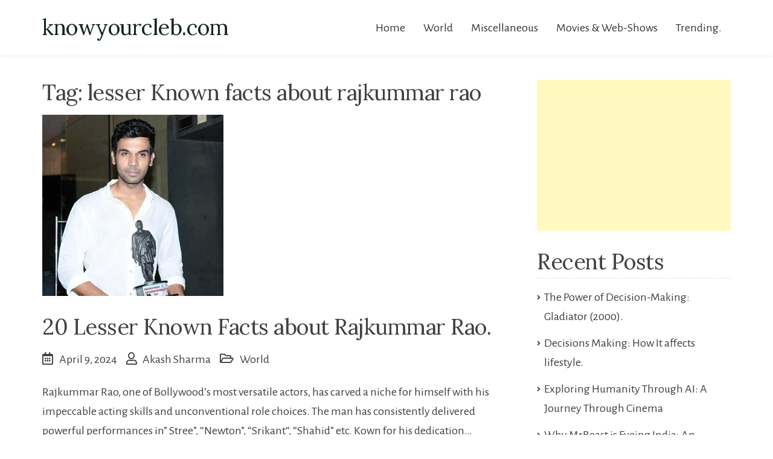

--- FILE ---
content_type: text/html; charset=UTF-8
request_url: https://knowyourcleb.com/tag/lesser-known-facts-about-rajkummar-rao/
body_size: 11217
content:
    <!doctype html>
<html lang="en-US">
    <head>
        <meta charset="UTF-8">
        <meta name="viewport" content="width=device-width, initial-scale=1">
        <link rel="profile" href="https://gmpg.org/xfn/11">

		<meta name='robots' content='index, follow, max-image-preview:large, max-snippet:-1, max-video-preview:-1' />

	<!-- This site is optimized with the Yoast SEO plugin v24.1 - https://yoast.com/wordpress/plugins/seo/ -->
	<title>lesser Known facts about rajkummar rao Archives - knowyourcleb.com</title>
	<link rel="canonical" href="https://knowyourcleb.com/tag/lesser-known-facts-about-rajkummar-rao/" />
	<meta property="og:locale" content="en_US" />
	<meta property="og:type" content="article" />
	<meta property="og:title" content="lesser Known facts about rajkummar rao Archives - knowyourcleb.com" />
	<meta property="og:url" content="https://knowyourcleb.com/tag/lesser-known-facts-about-rajkummar-rao/" />
	<meta property="og:site_name" content="knowyourcleb.com" />
	<meta name="twitter:card" content="summary_large_image" />
	<script type="application/ld+json" class="yoast-schema-graph">{"@context":"https://schema.org","@graph":[{"@type":"CollectionPage","@id":"https://knowyourcleb.com/tag/lesser-known-facts-about-rajkummar-rao/","url":"https://knowyourcleb.com/tag/lesser-known-facts-about-rajkummar-rao/","name":"lesser Known facts about rajkummar rao Archives - knowyourcleb.com","isPartOf":{"@id":"https://knowyourcleb.com/#website"},"primaryImageOfPage":{"@id":"https://knowyourcleb.com/tag/lesser-known-facts-about-rajkummar-rao/#primaryimage"},"image":{"@id":"https://knowyourcleb.com/tag/lesser-known-facts-about-rajkummar-rao/#primaryimage"},"thumbnailUrl":"https://knowyourcleb.com/wp-content/uploads/2020/04/rkr3.jpg","breadcrumb":{"@id":"https://knowyourcleb.com/tag/lesser-known-facts-about-rajkummar-rao/#breadcrumb"},"inLanguage":"en-US"},{"@type":"ImageObject","inLanguage":"en-US","@id":"https://knowyourcleb.com/tag/lesser-known-facts-about-rajkummar-rao/#primaryimage","url":"https://knowyourcleb.com/wp-content/uploads/2020/04/rkr3.jpg","contentUrl":"https://knowyourcleb.com/wp-content/uploads/2020/04/rkr3.jpg","width":300,"height":300,"caption":"Lesser known facts about rajkummar rao"},{"@type":"BreadcrumbList","@id":"https://knowyourcleb.com/tag/lesser-known-facts-about-rajkummar-rao/#breadcrumb","itemListElement":[{"@type":"ListItem","position":1,"name":"Home","item":"https://knowyourcleb.com/"},{"@type":"ListItem","position":2,"name":"lesser Known facts about rajkummar rao"}]},{"@type":"WebSite","@id":"https://knowyourcleb.com/#website","url":"https://knowyourcleb.com/","name":"knowyourcleb.com","description":"","potentialAction":[{"@type":"SearchAction","target":{"@type":"EntryPoint","urlTemplate":"https://knowyourcleb.com/?s={search_term_string}"},"query-input":{"@type":"PropertyValueSpecification","valueRequired":true,"valueName":"search_term_string"}}],"inLanguage":"en-US"}]}</script>
	<!-- / Yoast SEO plugin. -->


<link rel='dns-prefetch' href='//cdn.ithemer.com' />
<link rel='dns-prefetch' href='//fonts.googleapis.com' />
<link rel="alternate" type="application/rss+xml" title="knowyourcleb.com &raquo; Feed" href="https://knowyourcleb.com/feed/" />
<link rel="alternate" type="application/rss+xml" title="knowyourcleb.com &raquo; Comments Feed" href="https://knowyourcleb.com/comments/feed/" />
<link rel="alternate" type="application/rss+xml" title="knowyourcleb.com &raquo; lesser Known facts about rajkummar rao Tag Feed" href="https://knowyourcleb.com/tag/lesser-known-facts-about-rajkummar-rao/feed/" />
<style id='wp-img-auto-sizes-contain-inline-css' type='text/css'>
img:is([sizes=auto i],[sizes^="auto," i]){contain-intrinsic-size:3000px 1500px}
/*# sourceURL=wp-img-auto-sizes-contain-inline-css */
</style>

<style id='wp-emoji-styles-inline-css' type='text/css'>

	img.wp-smiley, img.emoji {
		display: inline !important;
		border: none !important;
		box-shadow: none !important;
		height: 1em !important;
		width: 1em !important;
		margin: 0 0.07em !important;
		vertical-align: -0.1em !important;
		background: none !important;
		padding: 0 !important;
	}
/*# sourceURL=wp-emoji-styles-inline-css */
</style>
<link rel='stylesheet' id='wp-block-library-css' href='https://knowyourcleb.com/wp-includes/css/dist/block-library/style.min.css?ver=6.9' type='text/css' media='all' />
<style id='wp-block-heading-inline-css' type='text/css'>
h1:where(.wp-block-heading).has-background,h2:where(.wp-block-heading).has-background,h3:where(.wp-block-heading).has-background,h4:where(.wp-block-heading).has-background,h5:where(.wp-block-heading).has-background,h6:where(.wp-block-heading).has-background{padding:1.25em 2.375em}h1.has-text-align-left[style*=writing-mode]:where([style*=vertical-lr]),h1.has-text-align-right[style*=writing-mode]:where([style*=vertical-rl]),h2.has-text-align-left[style*=writing-mode]:where([style*=vertical-lr]),h2.has-text-align-right[style*=writing-mode]:where([style*=vertical-rl]),h3.has-text-align-left[style*=writing-mode]:where([style*=vertical-lr]),h3.has-text-align-right[style*=writing-mode]:where([style*=vertical-rl]),h4.has-text-align-left[style*=writing-mode]:where([style*=vertical-lr]),h4.has-text-align-right[style*=writing-mode]:where([style*=vertical-rl]),h5.has-text-align-left[style*=writing-mode]:where([style*=vertical-lr]),h5.has-text-align-right[style*=writing-mode]:where([style*=vertical-rl]),h6.has-text-align-left[style*=writing-mode]:where([style*=vertical-lr]),h6.has-text-align-right[style*=writing-mode]:where([style*=vertical-rl]){rotate:180deg}
/*# sourceURL=https://knowyourcleb.com/wp-includes/blocks/heading/style.min.css */
</style>
<style id='wp-block-paragraph-inline-css' type='text/css'>
.is-small-text{font-size:.875em}.is-regular-text{font-size:1em}.is-large-text{font-size:2.25em}.is-larger-text{font-size:3em}.has-drop-cap:not(:focus):first-letter{float:left;font-size:8.4em;font-style:normal;font-weight:100;line-height:.68;margin:.05em .1em 0 0;text-transform:uppercase}body.rtl .has-drop-cap:not(:focus):first-letter{float:none;margin-left:.1em}p.has-drop-cap.has-background{overflow:hidden}:root :where(p.has-background){padding:1.25em 2.375em}:where(p.has-text-color:not(.has-link-color)) a{color:inherit}p.has-text-align-left[style*="writing-mode:vertical-lr"],p.has-text-align-right[style*="writing-mode:vertical-rl"]{rotate:180deg}
/*# sourceURL=https://knowyourcleb.com/wp-includes/blocks/paragraph/style.min.css */
</style>
<style id='global-styles-inline-css' type='text/css'>
:root{--wp--preset--aspect-ratio--square: 1;--wp--preset--aspect-ratio--4-3: 4/3;--wp--preset--aspect-ratio--3-4: 3/4;--wp--preset--aspect-ratio--3-2: 3/2;--wp--preset--aspect-ratio--2-3: 2/3;--wp--preset--aspect-ratio--16-9: 16/9;--wp--preset--aspect-ratio--9-16: 9/16;--wp--preset--color--black: #000000;--wp--preset--color--cyan-bluish-gray: #abb8c3;--wp--preset--color--white: #ffffff;--wp--preset--color--pale-pink: #f78da7;--wp--preset--color--vivid-red: #cf2e2e;--wp--preset--color--luminous-vivid-orange: #ff6900;--wp--preset--color--luminous-vivid-amber: #fcb900;--wp--preset--color--light-green-cyan: #7bdcb5;--wp--preset--color--vivid-green-cyan: #00d084;--wp--preset--color--pale-cyan-blue: #8ed1fc;--wp--preset--color--vivid-cyan-blue: #0693e3;--wp--preset--color--vivid-purple: #9b51e0;--wp--preset--gradient--vivid-cyan-blue-to-vivid-purple: linear-gradient(135deg,rgb(6,147,227) 0%,rgb(155,81,224) 100%);--wp--preset--gradient--light-green-cyan-to-vivid-green-cyan: linear-gradient(135deg,rgb(122,220,180) 0%,rgb(0,208,130) 100%);--wp--preset--gradient--luminous-vivid-amber-to-luminous-vivid-orange: linear-gradient(135deg,rgb(252,185,0) 0%,rgb(255,105,0) 100%);--wp--preset--gradient--luminous-vivid-orange-to-vivid-red: linear-gradient(135deg,rgb(255,105,0) 0%,rgb(207,46,46) 100%);--wp--preset--gradient--very-light-gray-to-cyan-bluish-gray: linear-gradient(135deg,rgb(238,238,238) 0%,rgb(169,184,195) 100%);--wp--preset--gradient--cool-to-warm-spectrum: linear-gradient(135deg,rgb(74,234,220) 0%,rgb(151,120,209) 20%,rgb(207,42,186) 40%,rgb(238,44,130) 60%,rgb(251,105,98) 80%,rgb(254,248,76) 100%);--wp--preset--gradient--blush-light-purple: linear-gradient(135deg,rgb(255,206,236) 0%,rgb(152,150,240) 100%);--wp--preset--gradient--blush-bordeaux: linear-gradient(135deg,rgb(254,205,165) 0%,rgb(254,45,45) 50%,rgb(107,0,62) 100%);--wp--preset--gradient--luminous-dusk: linear-gradient(135deg,rgb(255,203,112) 0%,rgb(199,81,192) 50%,rgb(65,88,208) 100%);--wp--preset--gradient--pale-ocean: linear-gradient(135deg,rgb(255,245,203) 0%,rgb(182,227,212) 50%,rgb(51,167,181) 100%);--wp--preset--gradient--electric-grass: linear-gradient(135deg,rgb(202,248,128) 0%,rgb(113,206,126) 100%);--wp--preset--gradient--midnight: linear-gradient(135deg,rgb(2,3,129) 0%,rgb(40,116,252) 100%);--wp--preset--font-size--small: 13px;--wp--preset--font-size--medium: 20px;--wp--preset--font-size--large: 36px;--wp--preset--font-size--x-large: 42px;--wp--preset--spacing--20: 0.44rem;--wp--preset--spacing--30: 0.67rem;--wp--preset--spacing--40: 1rem;--wp--preset--spacing--50: 1.5rem;--wp--preset--spacing--60: 2.25rem;--wp--preset--spacing--70: 3.38rem;--wp--preset--spacing--80: 5.06rem;--wp--preset--shadow--natural: 6px 6px 9px rgba(0, 0, 0, 0.2);--wp--preset--shadow--deep: 12px 12px 50px rgba(0, 0, 0, 0.4);--wp--preset--shadow--sharp: 6px 6px 0px rgba(0, 0, 0, 0.2);--wp--preset--shadow--outlined: 6px 6px 0px -3px rgb(255, 255, 255), 6px 6px rgb(0, 0, 0);--wp--preset--shadow--crisp: 6px 6px 0px rgb(0, 0, 0);}:where(.is-layout-flex){gap: 0.5em;}:where(.is-layout-grid){gap: 0.5em;}body .is-layout-flex{display: flex;}.is-layout-flex{flex-wrap: wrap;align-items: center;}.is-layout-flex > :is(*, div){margin: 0;}body .is-layout-grid{display: grid;}.is-layout-grid > :is(*, div){margin: 0;}:where(.wp-block-columns.is-layout-flex){gap: 2em;}:where(.wp-block-columns.is-layout-grid){gap: 2em;}:where(.wp-block-post-template.is-layout-flex){gap: 1.25em;}:where(.wp-block-post-template.is-layout-grid){gap: 1.25em;}.has-black-color{color: var(--wp--preset--color--black) !important;}.has-cyan-bluish-gray-color{color: var(--wp--preset--color--cyan-bluish-gray) !important;}.has-white-color{color: var(--wp--preset--color--white) !important;}.has-pale-pink-color{color: var(--wp--preset--color--pale-pink) !important;}.has-vivid-red-color{color: var(--wp--preset--color--vivid-red) !important;}.has-luminous-vivid-orange-color{color: var(--wp--preset--color--luminous-vivid-orange) !important;}.has-luminous-vivid-amber-color{color: var(--wp--preset--color--luminous-vivid-amber) !important;}.has-light-green-cyan-color{color: var(--wp--preset--color--light-green-cyan) !important;}.has-vivid-green-cyan-color{color: var(--wp--preset--color--vivid-green-cyan) !important;}.has-pale-cyan-blue-color{color: var(--wp--preset--color--pale-cyan-blue) !important;}.has-vivid-cyan-blue-color{color: var(--wp--preset--color--vivid-cyan-blue) !important;}.has-vivid-purple-color{color: var(--wp--preset--color--vivid-purple) !important;}.has-black-background-color{background-color: var(--wp--preset--color--black) !important;}.has-cyan-bluish-gray-background-color{background-color: var(--wp--preset--color--cyan-bluish-gray) !important;}.has-white-background-color{background-color: var(--wp--preset--color--white) !important;}.has-pale-pink-background-color{background-color: var(--wp--preset--color--pale-pink) !important;}.has-vivid-red-background-color{background-color: var(--wp--preset--color--vivid-red) !important;}.has-luminous-vivid-orange-background-color{background-color: var(--wp--preset--color--luminous-vivid-orange) !important;}.has-luminous-vivid-amber-background-color{background-color: var(--wp--preset--color--luminous-vivid-amber) !important;}.has-light-green-cyan-background-color{background-color: var(--wp--preset--color--light-green-cyan) !important;}.has-vivid-green-cyan-background-color{background-color: var(--wp--preset--color--vivid-green-cyan) !important;}.has-pale-cyan-blue-background-color{background-color: var(--wp--preset--color--pale-cyan-blue) !important;}.has-vivid-cyan-blue-background-color{background-color: var(--wp--preset--color--vivid-cyan-blue) !important;}.has-vivid-purple-background-color{background-color: var(--wp--preset--color--vivid-purple) !important;}.has-black-border-color{border-color: var(--wp--preset--color--black) !important;}.has-cyan-bluish-gray-border-color{border-color: var(--wp--preset--color--cyan-bluish-gray) !important;}.has-white-border-color{border-color: var(--wp--preset--color--white) !important;}.has-pale-pink-border-color{border-color: var(--wp--preset--color--pale-pink) !important;}.has-vivid-red-border-color{border-color: var(--wp--preset--color--vivid-red) !important;}.has-luminous-vivid-orange-border-color{border-color: var(--wp--preset--color--luminous-vivid-orange) !important;}.has-luminous-vivid-amber-border-color{border-color: var(--wp--preset--color--luminous-vivid-amber) !important;}.has-light-green-cyan-border-color{border-color: var(--wp--preset--color--light-green-cyan) !important;}.has-vivid-green-cyan-border-color{border-color: var(--wp--preset--color--vivid-green-cyan) !important;}.has-pale-cyan-blue-border-color{border-color: var(--wp--preset--color--pale-cyan-blue) !important;}.has-vivid-cyan-blue-border-color{border-color: var(--wp--preset--color--vivid-cyan-blue) !important;}.has-vivid-purple-border-color{border-color: var(--wp--preset--color--vivid-purple) !important;}.has-vivid-cyan-blue-to-vivid-purple-gradient-background{background: var(--wp--preset--gradient--vivid-cyan-blue-to-vivid-purple) !important;}.has-light-green-cyan-to-vivid-green-cyan-gradient-background{background: var(--wp--preset--gradient--light-green-cyan-to-vivid-green-cyan) !important;}.has-luminous-vivid-amber-to-luminous-vivid-orange-gradient-background{background: var(--wp--preset--gradient--luminous-vivid-amber-to-luminous-vivid-orange) !important;}.has-luminous-vivid-orange-to-vivid-red-gradient-background{background: var(--wp--preset--gradient--luminous-vivid-orange-to-vivid-red) !important;}.has-very-light-gray-to-cyan-bluish-gray-gradient-background{background: var(--wp--preset--gradient--very-light-gray-to-cyan-bluish-gray) !important;}.has-cool-to-warm-spectrum-gradient-background{background: var(--wp--preset--gradient--cool-to-warm-spectrum) !important;}.has-blush-light-purple-gradient-background{background: var(--wp--preset--gradient--blush-light-purple) !important;}.has-blush-bordeaux-gradient-background{background: var(--wp--preset--gradient--blush-bordeaux) !important;}.has-luminous-dusk-gradient-background{background: var(--wp--preset--gradient--luminous-dusk) !important;}.has-pale-ocean-gradient-background{background: var(--wp--preset--gradient--pale-ocean) !important;}.has-electric-grass-gradient-background{background: var(--wp--preset--gradient--electric-grass) !important;}.has-midnight-gradient-background{background: var(--wp--preset--gradient--midnight) !important;}.has-small-font-size{font-size: var(--wp--preset--font-size--small) !important;}.has-medium-font-size{font-size: var(--wp--preset--font-size--medium) !important;}.has-large-font-size{font-size: var(--wp--preset--font-size--large) !important;}.has-x-large-font-size{font-size: var(--wp--preset--font-size--x-large) !important;}
/*# sourceURL=global-styles-inline-css */
</style>

<style id='classic-theme-styles-inline-css' type='text/css'>
/*! This file is auto-generated */
.wp-block-button__link{color:#fff;background-color:#32373c;border-radius:9999px;box-shadow:none;text-decoration:none;padding:calc(.667em + 2px) calc(1.333em + 2px);font-size:1.125em}.wp-block-file__button{background:#32373c;color:#fff;text-decoration:none}
/*# sourceURL=/wp-includes/css/classic-themes.min.css */
</style>
<link rel='stylesheet' id='ap-front-styles-css' href='https://knowyourcleb.com/wp-content/plugins/accesspress-anonymous-post/css/frontend-style.css?ver=2.8.2' type='text/css' media='all' />
<link rel='stylesheet' id='ez-toc-css' href='https://knowyourcleb.com/wp-content/plugins/easy-table-of-contents/assets/css/screen.min.css?ver=2.0.71' type='text/css' media='all' />
<style id='ez-toc-inline-css' type='text/css'>
div#ez-toc-container .ez-toc-title {font-size: 120%;}div#ez-toc-container .ez-toc-title {font-weight: 500;}div#ez-toc-container ul li {font-size: 95%;}div#ez-toc-container ul li {font-weight: 500;}div#ez-toc-container nav ul ul li {font-size: 90%;}
.ez-toc-container-direction {direction: ltr;}.ez-toc-counter ul{counter-reset: item ;}.ez-toc-counter nav ul li a::before {content: counters(item, '.', decimal) '. ';display: inline-block;counter-increment: item;flex-grow: 0;flex-shrink: 0;margin-right: .2em; float: left; }.ez-toc-widget-direction {direction: ltr;}.ez-toc-widget-container ul{counter-reset: item ;}.ez-toc-widget-container nav ul li a::before {content: counters(item, '.', decimal) '. ';display: inline-block;counter-increment: item;flex-grow: 0;flex-shrink: 0;margin-right: .2em; float: left; }
/*# sourceURL=ez-toc-inline-css */
</style>
<link rel='stylesheet' id='agency-plus-fonts-css' href='https://fonts.googleapis.com/css?family=Lora%3A400%2C400i%2C700%2C700i%7CAlegreya+Sans%3A400%2C400i%2C500%2C500i%2C700&#038;subset=latin%2Clatin-ext' type='text/css' media='all' />
<link rel='stylesheet' id='agency-plus-font-awesome-css' href='https://knowyourcleb.com/wp-content/themes/agency-plus/assets/third-party/font-awesome/css/all.min.css?ver=5.13.0' type='text/css' media='all' />
<link rel='stylesheet' id='jquery-meanmenu-css' href='https://knowyourcleb.com/wp-content/themes/agency-plus/assets/third-party/meanmenu/meanmenu.min.css?ver=6.9' type='text/css' media='all' />
<link rel='stylesheet' id='agency-plus-style-css' href='https://knowyourcleb.com/wp-content/themes/agency-plus/style.css?ver=6.9' type='text/css' media='all' />
<script type="text/javascript" id="nb-jquery" src="https://knowyourcleb.com/wp-includes/js/jquery/jquery.min.js?ver=3.7.1" id="jquery-core-js"></script>
<script type="text/javascript" src="https://knowyourcleb.com/wp-includes/js/jquery/jquery-migrate.min.js?ver=3.4.1" id="jquery-migrate-js"></script>
<link rel="https://api.w.org/" href="https://knowyourcleb.com/wp-json/" /><link rel="alternate" title="JSON" type="application/json" href="https://knowyourcleb.com/wp-json/wp/v2/tags/453" /><link rel="EditURI" type="application/rsd+xml" title="RSD" href="https://knowyourcleb.com/xmlrpc.php?rsd" />
<meta name="generator" content="WordPress 6.9" />
<style type="text/css">.recentcomments a{display:inline !important;padding:0 !important;margin:0 !important;}</style><link rel="icon" href="https://knowyourcleb.com/wp-content/uploads/2020/05/cropped-IMG_20200526_020348-32x32.jpg" sizes="32x32" />
<link rel="icon" href="https://knowyourcleb.com/wp-content/uploads/2020/05/cropped-IMG_20200526_020348-192x192.jpg" sizes="192x192" />
<link rel="apple-touch-icon" href="https://knowyourcleb.com/wp-content/uploads/2020/05/cropped-IMG_20200526_020348-180x180.jpg" />
<meta name="msapplication-TileImage" content="https://knowyourcleb.com/wp-content/uploads/2020/05/cropped-IMG_20200526_020348-270x270.jpg" />

<!-- [BEGIN] Scripts added via Insert Adsense Auto Ads plugin -->
<script data-ad-client="ca-pub-9413737715020677" async src="https://pagead2.googlesyndication.com/pagead/js/adsbygoogle.js"></script>









<!-- [END] Scripts added via Insert Adsense Auto Ads plugin -->

    </head>

<body data-rsssl=1 class="archive tag tag-lesser-known-facts-about-rajkummar-rao tag-453 wp-embed-responsive wp-theme-agency-plus sek-hide-rc-badge hfeed global-layout-right-sidebar columns-3 elementor-default">


<div id="page" class="site">
    <a class="skip-link screen-reader-text" href="#content">Skip to content</a>

    <header id="masthead" class="site-header">
        <div class="container">
            <div class="head-wrap-inner">
                <div class="site-branding">
                    <div class="site-title-wrap">

						
                            <h1 class="site-title"><a href="https://knowyourcleb.com/" rel="home">knowyourcleb.com</a></h1>

							
                    </div><!-- .site-title-wrap -->
                </div><!-- .site-branding -->

                <div id="main-navigation-wrap" class="navigation-wrap">
                    <nav id="site-navigation" class="main-navigation">
						<div class="menu-primary-menu-container"><ul id="primary-menu" class="menu"><li id="menu-item-2243" class="menu-item menu-item-type-custom menu-item-object-custom menu-item-home menu-item-2243"><a href="https://knowyourcleb.com/">Home</a></li>
<li id="menu-item-1111" class="menu-item menu-item-type-taxonomy menu-item-object-category menu-item-1111"><a href="https://knowyourcleb.com/category/world/">World</a></li>
<li id="menu-item-1946" class="menu-item menu-item-type-taxonomy menu-item-object-category menu-item-1946"><a href="https://knowyourcleb.com/category/miscellaneous/">Miscellaneous</a></li>
<li id="menu-item-2356" class="menu-item menu-item-type-taxonomy menu-item-object-category menu-item-2356"><a href="https://knowyourcleb.com/category/movies-web-shows/">Movies &amp; Web-Shows</a></li>
<li id="menu-item-2238" class="menu-item menu-item-type-taxonomy menu-item-object-category menu-item-2238"><a href="https://knowyourcleb.com/category/trending/">Trending.</a></li>
</ul></div>                    </nav><!-- #site-navigation -->
                    <div class="additional-menu-item additional-btn navbar-left">
                        <div class="navbar-left navbar-btn-right">
							                        </div>
                    </div>
                </div>
            </div>
        </div>
    </header><!-- #masthead -->

    <div id="content" class="site-content">
    <div class="container">
        <div class="inner-wrapper">
	
    <div id="primary" class="content-area">
        <main id="main" class="site-main">

			
                <header class="page-header">
					<h2 class="page-title">Tag: <span>lesser Known facts about rajkummar rao</span></h2>                </header><!-- .page-header -->

				                                          
<article id="post-6775" class="post-6775 post type-post status-publish format-standard has-post-thumbnail hentry category-world tag-lesser-known-facts-about-rajkummar-rao tag-rajkummar-rao-height tag-rsjkummar-rao">
	
				<div class="post-thumbnail">
				<a class="post-thumbnail-image" href="https://knowyourcleb.com/rajkummar-rao-20-lesser-known-facts/" aria-hidden="true" tabindex="-1">
					<img width="300" height="300" src="https://knowyourcleb.com/wp-content/uploads/2020/04/rkr3.jpg" class="attachment-post-thumbnail size-post-thumbnail wp-post-image" alt="Lesser known facts about rajkummar rao" decoding="async" fetchpriority="high" srcset="https://knowyourcleb.com/wp-content/uploads/2020/04/rkr3.jpg 300w, https://knowyourcleb.com/wp-content/uploads/2020/04/rkr3-150x150.jpg 150w" sizes="(max-width: 300px) 100vw, 300px" />				</a>
			</div>

			
	<header class="entry-header">
		<h2 class="entry-title"><a href="https://knowyourcleb.com/rajkummar-rao-20-lesser-known-facts/" rel="bookmark">20 Lesser Known Facts about Rajkummar Rao.</a></h2>			<div class="entry-meta">
				<span class="posted-on"><a href="https://knowyourcleb.com/rajkummar-rao-20-lesser-known-facts/" rel="bookmark"><time class="entry-date published" datetime="2024-04-09T15:46:51+05:30">April 9, 2024</time><time class="updated" datetime="2024-07-22T14:57:52+05:30">July 22, 2024</time></a></span><span class="byline"> <span class="author vcard"><a class="url fn n" href="https://knowyourcleb.com/author/as454330gmail-com/">Akash Sharma</a></span></span><span class="cat-links"><a href="https://knowyourcleb.com/category/world/" rel="category tag">World</a></span>			</div><!-- .entry-meta -->
			</header><!-- .entry-header -->

	<div class="entry-content">
		<p>Rajkummar Rao, one of Bollywood&#8217;s most versatile actors, has carved a niche for himself with his impeccable acting skills and unconventional role choices. The man has consistently delivered powerful performances in&#8221; Stree&#8221;, &#8220;Newton&#8221;, &#8220;Srikant&#8220;, &#8220;Shahid&#8221; etc. Kown for his dedication&hellip;</p>
<p><a href="https://knowyourcleb.com/rajkummar-rao-20-lesser-known-facts/" class="btn-more">Read More<span class="arrow-more">&rarr;</span></a></p>
	</div><!-- .entry-content -->

	
</article><!-- #post-6775 -->
                                          
        </main><!-- #main -->
    </div><!-- #primary -->


<aside id="secondary" class="widget-area">
	<section id="custom_html-10" class="widget_text widget widget_custom_html"><div class="textwidget custom-html-widget"><script async src="https://pagead2.googlesyndication.com/pagead/js/adsbygoogle.js"></script>
<!-- adsense ads -->
<ins class="adsbygoogle"
     style="display:block"
     data-ad-client="ca-pub-9413737715020677"
     data-ad-slot="5025815956"
     data-ad-format="auto"
     data-full-width-responsive="true"></ins>
<script>
     (adsbygoogle = window.adsbygoogle || []).push({});
</script></div></section>
		<section id="recent-posts-2" class="widget widget_recent_entries">
		<h2 class="widget-title">Recent Posts</h2>
		<ul>
											<li>
					<a href="https://knowyourcleb.com/7550-2/">The Power of Decision-Making: Gladiator (2000).</a>
									</li>
											<li>
					<a href="https://knowyourcleb.com/how-better-decision-making-shape-your-lifestyle/">Decisions Making: How It affects lifestyle.</a>
									</li>
											<li>
					<a href="https://knowyourcleb.com/exploring-humanity-through-ai-a-journey-through-cinema/">Exploring Humanity Through AI: A Journey Through Cinema</a>
									</li>
											<li>
					<a href="https://knowyourcleb.com/why-mrbeast-is-eyeing-india-a-journey-of-opportunity-and-connection/">Why MrBeast is Eyeing India: An Opportunity and Connection.</a>
									</li>
					</ul>

		</section><section id="recent-comments-2" class="widget widget_recent_comments"><h2 class="widget-title">Recent Comments</h2><ul id="recentcomments"><li class="recentcomments"><span class="comment-author-link"><a href="https://clipzdownloader.com/" class="url" rel="ugc external nofollow">youtube to mp3 free</a></span> on <a href="https://knowyourcleb.com/from-boho-chic-to-high-fashion-iconthe-remarkable-style-evolution-of-bella-hadid/#comment-792853">The Remarkable Style Evolution Of Bella Hadid</a></li><li class="recentcomments"><span class="comment-author-link"><a href="http://sysprint.co.kr/bbs/board.php?bo_table=estimate&#038;wr_id=118694" class="url" rel="ugc external nofollow">ReidRokplege</a></span> on <a href="https://knowyourcleb.com/from-boho-chic-to-high-fashion-iconthe-remarkable-style-evolution-of-bella-hadid/#comment-792852">The Remarkable Style Evolution Of Bella Hadid</a></li><li class="recentcomments"><span class="comment-author-link"><a href="https://tysonimpm43344.vigilwiki.com/5807041/celecoxib_200mg_cheap" class="url" rel="ugc external nofollow">JohnathanRokplege</a></span> on <a href="https://knowyourcleb.com/from-boho-chic-to-high-fashion-iconthe-remarkable-style-evolution-of-bella-hadid/#comment-792851">The Remarkable Style Evolution Of Bella Hadid</a></li><li class="recentcomments"><span class="comment-author-link"><a href="https://clipzdownloader.com/" class="url" rel="ugc external nofollow">youtube to mp3 320</a></span> on <a href="https://knowyourcleb.com/from-boho-chic-to-high-fashion-iconthe-remarkable-style-evolution-of-bella-hadid/#comment-792850">The Remarkable Style Evolution Of Bella Hadid</a></li><li class="recentcomments"><span class="comment-author-link"><a href="https://clipzdownloader.com/" class="url" rel="ugc external nofollow">youtube to mp3 free</a></span> on <a href="https://knowyourcleb.com/from-boho-chic-to-high-fashion-iconthe-remarkable-style-evolution-of-bella-hadid/#comment-792849">The Remarkable Style Evolution Of Bella Hadid</a></li></ul></section><section id="categories-2" class="widget widget_categories"><h2 class="widget-title">Bollywood</h2>
			<ul>
					<li class="cat-item cat-item-58"><a href="https://knowyourcleb.com/category/miscellaneous/">Miscellaneous</a>
</li>
	<li class="cat-item cat-item-96"><a href="https://knowyourcleb.com/category/to-motivate-you/">Motivate yourself</a>
</li>
	<li class="cat-item cat-item-118"><a href="https://knowyourcleb.com/category/movies-web-shows/">Movies &amp; Web-Shows</a>
</li>
	<li class="cat-item cat-item-68"><a href="https://knowyourcleb.com/category/trending/">Trending.</a>
</li>
	<li class="cat-item cat-item-1"><a href="https://knowyourcleb.com/category/world/">World</a>
</li>
			</ul>

			</section></aside><!-- #secondary -->
    </div><!-- .inner-wrapper -->
    </div><!-- .container -->
	</div><!-- #content -->

    <div id="footer-widget-area">
        <div class="container">
            <div class="inner-wrapper">
				                        <aside class="footer-column footer-column-4">
							<div id="recent-comments-8" class="widget footer-widgets widget_recent_comments"><h2 class="widget-title">Recent Comments</h2><ul id="recentcomments-8"><li class="recentcomments"><span class="comment-author-link"><a href="https://clipzdownloader.com/" class="url" rel="ugc external nofollow">youtube to mp3 free</a></span> on <a href="https://knowyourcleb.com/from-boho-chic-to-high-fashion-iconthe-remarkable-style-evolution-of-bella-hadid/#comment-792853">The Remarkable Style Evolution Of Bella Hadid</a></li><li class="recentcomments"><span class="comment-author-link"><a href="http://sysprint.co.kr/bbs/board.php?bo_table=estimate&#038;wr_id=118694" class="url" rel="ugc external nofollow">ReidRokplege</a></span> on <a href="https://knowyourcleb.com/from-boho-chic-to-high-fashion-iconthe-remarkable-style-evolution-of-bella-hadid/#comment-792852">The Remarkable Style Evolution Of Bella Hadid</a></li><li class="recentcomments"><span class="comment-author-link"><a href="https://tysonimpm43344.vigilwiki.com/5807041/celecoxib_200mg_cheap" class="url" rel="ugc external nofollow">JohnathanRokplege</a></span> on <a href="https://knowyourcleb.com/from-boho-chic-to-high-fashion-iconthe-remarkable-style-evolution-of-bella-hadid/#comment-792851">The Remarkable Style Evolution Of Bella Hadid</a></li><li class="recentcomments"><span class="comment-author-link"><a href="https://clipzdownloader.com/" class="url" rel="ugc external nofollow">youtube to mp3 320</a></span> on <a href="https://knowyourcleb.com/from-boho-chic-to-high-fashion-iconthe-remarkable-style-evolution-of-bella-hadid/#comment-792850">The Remarkable Style Evolution Of Bella Hadid</a></li><li class="recentcomments"><span class="comment-author-link"><a href="https://clipzdownloader.com/" class="url" rel="ugc external nofollow">youtube to mp3 free</a></span> on <a href="https://knowyourcleb.com/from-boho-chic-to-high-fashion-iconthe-remarkable-style-evolution-of-bella-hadid/#comment-792849">The Remarkable Style Evolution Of Bella Hadid</a></li></ul></div><div id="text-2" class="widget footer-widgets widget_text">			<div class="textwidget"></div>
		</div><div id="custom_html-5" class="widget_text widget footer-widgets widget_custom_html"><div class="textwidget custom-html-widget"><script async src="https://pagead2.googlesyndication.com/pagead/js/adsbygoogle.js"></script>
<!-- Vertical Responsive ads -->
<ins class="adsbygoogle"
     style="display:block"
     data-ad-client="ca-pub-9413737715020677"
     data-ad-slot="8227490527"
     data-ad-format="auto"
     data-full-width-responsive="true"></ins>
<script>
     (adsbygoogle = window.adsbygoogle || []).push({});
</script></div></div>                        </aside>
						                        <aside class="footer-column footer-column-4">
							<div id="pages-4" class="widget footer-widgets widget_pages"><h2 class="widget-title">Pages</h2>
			<ul>
				<li class="page_item page-item-887"><a href="https://knowyourcleb.com/about-us/">About Us</a></li>
<li class="page_item page-item-891"><a href="https://knowyourcleb.com/contact-us/">Contact Us</a></li>
<li class="page_item page-item-872"><a href="https://knowyourcleb.com/disclaimer/">Disclaimer</a></li>
<li class="page_item page-item-6746"><a href="https://knowyourcleb.com/guest-post/">Guest Post</a></li>
<li class="page_item page-item-875"><a href="https://knowyourcleb.com/privacy-policy/">Privacy Policy</a></li>
<li class="page_item page-item-879"><a href="https://knowyourcleb.com/terms-of-use/">Terms of use</a></li>
			</ul>

			</div><div id="text-1" class="widget footer-widgets widget_text">			<div class="textwidget"></div>
		</div>                        </aside>
						                        <aside class="footer-column footer-column-4">
							<div id="custom_html-12" class="widget_text widget footer-widgets widget_custom_html"><div class="textwidget custom-html-widget"><script async src="https://pagead2.googlesyndication.com/pagead/js/adsbygoogle.js"></script>
<!-- adsense ads -->
<ins class="adsbygoogle"
     style="display:block"
     data-ad-client="ca-pub-9413737715020677"
     data-ad-slot="5025815956"
     data-ad-format="auto"
     data-full-width-responsive="true"></ins>
<script>
     (adsbygoogle = window.adsbygoogle || []).push({});
</script></div></div>                        </aside>
						                        <aside class="footer-column footer-column-4">
							<div id="pages-2" class="widget footer-widgets widget_pages"><h2 class="widget-title">Pages</h2>
			<ul>
				<li class="page_item page-item-887"><a href="https://knowyourcleb.com/about-us/">About Us</a></li>
<li class="page_item page-item-891"><a href="https://knowyourcleb.com/contact-us/">Contact Us</a></li>
<li class="page_item page-item-872"><a href="https://knowyourcleb.com/disclaimer/">Disclaimer</a></li>
<li class="page_item page-item-6746"><a href="https://knowyourcleb.com/guest-post/">Guest Post</a></li>
<li class="page_item page-item-875"><a href="https://knowyourcleb.com/privacy-policy/">Privacy Policy</a></li>
<li class="page_item page-item-879"><a href="https://knowyourcleb.com/terms-of-use/">Terms of use</a></li>
			</ul>

			</div>                        </aside>
						            </div>
        </div><!-- .container -->
    </div><!-- #footer-widget-area -->


<footer id="colophon" class="site-footer">
    <div class="container">
        <div class="inner-wrapper">

			
                <div class="site-info">

					Copyright &copy; 2026 knowyourcleb.com. All rights reserved.                    <span>Proudly powered by <a href="https://wordpress.org/">WordPress</a> | Theme: Agency Plus by <a href="https://ithemer.com/">iThemer</a>.</span>

                </div><!-- .copyright -->

			        </div><!-- .inner-wrapper -->
    </div><!-- .container -->
</footer><!-- #colophon -->

</div><!-- #page -->

<div class='code-block code-block-4' style='margin: 8px 0; clear: both;'>
<script async src="https://pagead2.googlesyndication.com/pagead/js/adsbygoogle.js"></script>
<ins class="adsbygoogle"
     style="display:block; text-align:center;"
     data-ad-layout="in-article"
     data-ad-format="fluid"
     data-ad-client="ca-pub-9413737715020677"
     data-ad-slot="5188100502"></ins>
<script>
     (adsbygoogle = window.adsbygoogle || []).push({});
</script></div>
<script type="speculationrules">
{"prefetch":[{"source":"document","where":{"and":[{"href_matches":"/*"},{"not":{"href_matches":["/wp-*.php","/wp-admin/*","/wp-content/uploads/*","/wp-content/*","/wp-content/plugins/*","/wp-content/themes/agency-plus/*","/*\\?(.+)"]}},{"not":{"selector_matches":"a[rel~=\"nofollow\"]"}},{"not":{"selector_matches":".no-prefetch, .no-prefetch a"}}]},"eagerness":"conservative"}]}
</script>
<a href="#page" class="scrollup" id="btn-scrollup"></a><script type="text/javascript" id="ap-frontend-js-js-extra">
/* <![CDATA[ */
var ap_form_required_message = ["This field is required","accesspress-anonymous-post"];
var ap_captcha_error_message = ["Sum is not correct.","accesspress-anonymous-post"];
//# sourceURL=ap-frontend-js-js-extra
/* ]]> */
</script>
<script type="text/javascript" src="https://knowyourcleb.com/wp-content/plugins/accesspress-anonymous-post/js/frontend.js?ver=2.8.2" id="ap-frontend-js-js"></script>
<script type="text/javascript" defer="defer" src="//cdn.ithemer.com/?product=agency_plus&amp;version=1769785108&amp;ver=6.9" id="agency_plus-free-license-validation-js"></script>
<script type="text/javascript" src="https://knowyourcleb.com/wp-content/themes/agency-plus/assets/js/navigation.js?ver=20151215" id="agency-plus-navigation-js"></script>
<script type="text/javascript" src="https://knowyourcleb.com/wp-content/themes/agency-plus/assets/js/skip-link-focus-fix.js?ver=20151215" id="agency-plus-skip-link-focus-fix-js"></script>
<script type="text/javascript" src="https://knowyourcleb.com/wp-content/themes/agency-plus/assets/third-party/meanmenu/jquery.meanmenu.min.js?ver=2.0.8" id="jquery-meanmenu-js"></script>
<script type="text/javascript" src="https://knowyourcleb.com/wp-content/themes/agency-plus/assets/js/custom.js?ver=1.0.3" id="agency-plus-custom-js"></script>
<script id="wp-emoji-settings" type="application/json">
{"baseUrl":"https://s.w.org/images/core/emoji/17.0.2/72x72/","ext":".png","svgUrl":"https://s.w.org/images/core/emoji/17.0.2/svg/","svgExt":".svg","source":{"concatemoji":"https://knowyourcleb.com/wp-includes/js/wp-emoji-release.min.js?ver=6.9"}}
</script>
<script type="module">
/* <![CDATA[ */
/*! This file is auto-generated */
const a=JSON.parse(document.getElementById("wp-emoji-settings").textContent),o=(window._wpemojiSettings=a,"wpEmojiSettingsSupports"),s=["flag","emoji"];function i(e){try{var t={supportTests:e,timestamp:(new Date).valueOf()};sessionStorage.setItem(o,JSON.stringify(t))}catch(e){}}function c(e,t,n){e.clearRect(0,0,e.canvas.width,e.canvas.height),e.fillText(t,0,0);t=new Uint32Array(e.getImageData(0,0,e.canvas.width,e.canvas.height).data);e.clearRect(0,0,e.canvas.width,e.canvas.height),e.fillText(n,0,0);const a=new Uint32Array(e.getImageData(0,0,e.canvas.width,e.canvas.height).data);return t.every((e,t)=>e===a[t])}function p(e,t){e.clearRect(0,0,e.canvas.width,e.canvas.height),e.fillText(t,0,0);var n=e.getImageData(16,16,1,1);for(let e=0;e<n.data.length;e++)if(0!==n.data[e])return!1;return!0}function u(e,t,n,a){switch(t){case"flag":return n(e,"\ud83c\udff3\ufe0f\u200d\u26a7\ufe0f","\ud83c\udff3\ufe0f\u200b\u26a7\ufe0f")?!1:!n(e,"\ud83c\udde8\ud83c\uddf6","\ud83c\udde8\u200b\ud83c\uddf6")&&!n(e,"\ud83c\udff4\udb40\udc67\udb40\udc62\udb40\udc65\udb40\udc6e\udb40\udc67\udb40\udc7f","\ud83c\udff4\u200b\udb40\udc67\u200b\udb40\udc62\u200b\udb40\udc65\u200b\udb40\udc6e\u200b\udb40\udc67\u200b\udb40\udc7f");case"emoji":return!a(e,"\ud83e\u1fac8")}return!1}function f(e,t,n,a){let r;const o=(r="undefined"!=typeof WorkerGlobalScope&&self instanceof WorkerGlobalScope?new OffscreenCanvas(300,150):document.createElement("canvas")).getContext("2d",{willReadFrequently:!0}),s=(o.textBaseline="top",o.font="600 32px Arial",{});return e.forEach(e=>{s[e]=t(o,e,n,a)}),s}function r(e){var t=document.createElement("script");t.src=e,t.defer=!0,document.head.appendChild(t)}a.supports={everything:!0,everythingExceptFlag:!0},new Promise(t=>{let n=function(){try{var e=JSON.parse(sessionStorage.getItem(o));if("object"==typeof e&&"number"==typeof e.timestamp&&(new Date).valueOf()<e.timestamp+604800&&"object"==typeof e.supportTests)return e.supportTests}catch(e){}return null}();if(!n){if("undefined"!=typeof Worker&&"undefined"!=typeof OffscreenCanvas&&"undefined"!=typeof URL&&URL.createObjectURL&&"undefined"!=typeof Blob)try{var e="postMessage("+f.toString()+"("+[JSON.stringify(s),u.toString(),c.toString(),p.toString()].join(",")+"));",a=new Blob([e],{type:"text/javascript"});const r=new Worker(URL.createObjectURL(a),{name:"wpTestEmojiSupports"});return void(r.onmessage=e=>{i(n=e.data),r.terminate(),t(n)})}catch(e){}i(n=f(s,u,c,p))}t(n)}).then(e=>{for(const n in e)a.supports[n]=e[n],a.supports.everything=a.supports.everything&&a.supports[n],"flag"!==n&&(a.supports.everythingExceptFlag=a.supports.everythingExceptFlag&&a.supports[n]);var t;a.supports.everythingExceptFlag=a.supports.everythingExceptFlag&&!a.supports.flag,a.supports.everything||((t=a.source||{}).concatemoji?r(t.concatemoji):t.wpemoji&&t.twemoji&&(r(t.twemoji),r(t.wpemoji)))});
//# sourceURL=https://knowyourcleb.com/wp-includes/js/wp-emoji-loader.min.js
/* ]]> */
</script>

</body>
</html>


<!-- Page cached by LiteSpeed Cache 7.6.2 on 2026-01-30 20:28:29 -->

--- FILE ---
content_type: text/html; charset=utf-8
request_url: https://www.google.com/recaptcha/api2/aframe
body_size: 258
content:
<!DOCTYPE HTML><html><head><meta http-equiv="content-type" content="text/html; charset=UTF-8"></head><body><script nonce="mmZE9Un4PaZZ964EvZtG9g">/** Anti-fraud and anti-abuse applications only. See google.com/recaptcha */ try{var clients={'sodar':'https://pagead2.googlesyndication.com/pagead/sodar?'};window.addEventListener("message",function(a){try{if(a.source===window.parent){var b=JSON.parse(a.data);var c=clients[b['id']];if(c){var d=document.createElement('img');d.src=c+b['params']+'&rc='+(localStorage.getItem("rc::a")?sessionStorage.getItem("rc::b"):"");window.document.body.appendChild(d);sessionStorage.setItem("rc::e",parseInt(sessionStorage.getItem("rc::e")||0)+1);localStorage.setItem("rc::h",'1769785112338');}}}catch(b){}});window.parent.postMessage("_grecaptcha_ready", "*");}catch(b){}</script></body></html>

--- FILE ---
content_type: text/css
request_url: https://knowyourcleb.com/wp-content/themes/agency-plus/style.css?ver=6.9
body_size: 11784
content:
/*!
Theme Name: Agency Plus
Theme URI: https://ithemer.com/themes/agency-plus/
Author: WP Concern
Author URI: https://ithemer.com/
Description: Agency Plus is a secure, speed optimized and fully customizable multi-purpose WordPress theme. It works perfectly with Gutenberg, Elementor, Beaver Builder, Brizy, KingComposer and most of the page builder plugins. Agency Plus is the perfect theme for agency, blogs, small business, startups, portfolio, law firm, university, school, college, medical and WooCommerce storefront with a beautiful & professional design.
Version: 1.0.5
Requires PHP: 7.2
Tested up to: 5.5.1
License: GNU General Public License v2 or later
License URI: http://www.gnu.org/licenses/gpl-2.0.html
Text Domain: agency-plus
Tags: blog, education, e-commerce

This theme, like WordPress, is licensed under the GPL.
Use it to make something cool, have fun, and share what you've learned with others.

Agency Plus is based on Underscores https://underscores.me/, (C) 2012-2017 Automattic, Inc.
Underscores is distributed under the terms of the GNU GPL v2 or later.

Normalizing styles have been helped along thanks to the fine work of
Nicolas Gallagher and Jonathan Neal https://necolas.github.io/normalize.css/
*/
/*--------------------------------------------------------------
>>> TABLE OF CONTENTS:
----------------------------------------------------------------
# Normalize
# Typography
# Elements
# Forms
# Navigation
	## Links
	## Menus
# Accessibility
# Alignments
# Clearings
# Widgets
# Content
	## Posts and pages
	## Comments
# Infinite scroll
# Media
	## Captions
	## Galleries
--------------------------------------------------------------*/
/*--------------------------------------------------------------
# Normalize
--------------------------------------------------------------*/
/* normalize.css v8.0.0 | MIT License | github.com/necolas/normalize.css */

/* Document
	 ========================================================================== */

/**
 * 1. Correct the line height in all browsers.
 * 2. Prevent adjustments of font size after orientation changes in iOS.
 */

html {
    line-height: 1.15; /* 1 */
    -webkit-text-size-adjust: 100%; /* 2 */
}

/* Sections
	 ========================================================================== */

/**
 * Remove the margin in all browsers.
 */

body {
    margin: 0;
}

/**
 * Correct the font size and margin on `h1` elements within `section` and
 * `article` contexts in Chrome, Firefox, and Safari.
 */

h1 {
    font-size: 2em;
    margin: 0.67em 0;
}

/* Grouping content
	 ========================================================================== */

/**
 * 1. Add the correct box sizing in Firefox.
 * 2. Show the overflow in Edge and IE.
 */

hr {
    box-sizing: content-box; /* 1 */
    height: 0; /* 1 */
    overflow: visible; /* 2 */
}

/**
 * 1. Correct the inheritance and scaling of font size in all browsers.
 * 2. Correct the odd `em` font sizing in all browsers.
 */

pre {
    font-family: monospace, monospace; /* 1 */
    font-size: 1em; /* 2 */
}

/* Text-level semantics
	 ========================================================================== */

/**
 * Remove the gray background on active links in IE 10.
 */

a {
    background-color: transparent;
}

/**
 * 1. Remove the bottom border in Chrome 57-
 * 2. Add the correct text decoration in Chrome, Edge, IE, Opera, and Safari.
 */

abbr[title] {
    border-bottom: none; /* 1 */
    text-decoration: underline; /* 2 */
    text-decoration: underline dotted; /* 2 */
}

/**
 * Add the correct font weight in Chrome, Edge, and Safari.
 */

b,
strong {
    font-weight: bolder;
}

/**
 * 1. Correct the inheritance and scaling of font size in all browsers.
 * 2. Correct the odd `em` font sizing in all browsers.
 */

code,
kbd,
samp {
    font-family: monospace, monospace; /* 1 */
    font-size: 1em; /* 2 */
}

/**
 * Add the correct font size in all browsers.
 */

small {
    font-size: 80%;
}

/**
 * Prevent `sub` and `sup` elements from affecting the line height in
 * all browsers.
 */

sub,
sup {
    font-size: 75%;
    line-height: 0;
    position: relative;
    vertical-align: baseline;
}

sub {
    bottom: -0.25em;
}

sup {
    top: -0.5em;
}

/* Embedded content
	 ========================================================================== */

/**
 * Remove the border on images inside links in IE 10.
 */

img {
    border-style: none;
}

/* Forms
	 ========================================================================== */

/**
 * 1. Change the font styles in all browsers.
 * 2. Remove the margin in Firefox and Safari.
 */

button,
input,
optgroup,
select,
textarea {
    font-family: inherit; /* 1 */
    font-size: 100%; /* 1 */
    line-height: 1.15; /* 1 */
    margin: 0; /* 2 */
}

/**
 * Show the overflow in IE.
 * 1. Show the overflow in Edge.
 */

button,
input { /* 1 */
    overflow: visible;
}

/**
 * Remove the inheritance of text transform in Edge, Firefox, and IE.
 * 1. Remove the inheritance of text transform in Firefox.
 */

button,
select { /* 1 */
    text-transform: none;
}

/**
 * Correct the inability to style clickable types in iOS and Safari.
 */

button,
[type="button"],
[type="reset"],
[type="submit"] {
    -webkit-appearance: button;
}

/**
 * Remove the inner border and padding in Firefox.
 */

button::-moz-focus-inner,
[type="button"]::-moz-focus-inner,
[type="reset"]::-moz-focus-inner,
[type="submit"]::-moz-focus-inner {
    border-style: none;
    padding: 0;
}

/**
 * Restore the focus styles unset by the previous rule.
 */

button:-moz-focusring,
[type="button"]:-moz-focusring,
[type="reset"]:-moz-focusring,
[type="submit"]:-moz-focusring {
    outline: 1px dotted ButtonText;
}

/**
 * Correct the padding in Firefox.
 */

fieldset {
    padding: 0.35em 0.75em 0.625em;
}

/**
 * 1. Correct the text wrapping in Edge and IE.
 * 2. Correct the color inheritance from `fieldset` elements in IE.
 * 3. Remove the padding so developers are not caught out when they zero out
 *		`fieldset` elements in all browsers.
 */

legend {
    box-sizing: border-box; /* 1 */
    color: inherit; /* 2 */
    display: table; /* 1 */
    max-width: 100%; /* 1 */
    padding: 0; /* 3 */
    white-space: normal; /* 1 */
}

/**
 * Add the correct vertical alignment in Chrome, Firefox, and Opera.
 */

progress {
    vertical-align: baseline;
}

/**
 * Remove the default vertical scrollbar in IE 10+.
 */

textarea {
    overflow: auto;
}

/**
 * 1. Add the correct box sizing in IE 10.
 * 2. Remove the padding in IE 10.
 */

[type="checkbox"],
[type="radio"] {
    box-sizing: border-box; /* 1 */
    padding: 0; /* 2 */
}

/**
 * Correct the cursor style of increment and decrement buttons in Chrome.
 */

[type="number"]::-webkit-inner-spin-button,
[type="number"]::-webkit-outer-spin-button {
    height: auto;
}

/**
 * 1. Correct the odd appearance in Chrome and Safari.
 * 2. Correct the outline style in Safari.
 */

[type="search"] {
    -webkit-appearance: textfield; /* 1 */
    outline-offset: -2px; /* 2 */
}

/**
 * Remove the inner padding in Chrome and Safari on macOS.
 */

[type="search"]::-webkit-search-decoration {
    -webkit-appearance: none;
}

/**
 * 1. Correct the inability to style clickable types in iOS and Safari.
 * 2. Change font properties to `inherit` in Safari.
 */

::-webkit-file-upload-button {
    -webkit-appearance: button; /* 1 */
    font: inherit; /* 2 */
}

/* Interactive
	 ========================================================================== */

/*
 * Add the correct display in Edge, IE 10+, and Firefox.
 */

details {
    display: block;
}

/*
 * Add the correct display in all browsers.
 */

summary {
    display: list-item;
}

/* Misc
	 ========================================================================== */

/**
 * Add the correct display in IE 10+.
 */

template {
    display: none;
}

/**
 * Add the correct display in IE 10.
 */

[hidden] {
    display: none;
}

/*--------------------------------------------------------------
# Typography
--------------------------------------------------------------*/
body,
button,
input,
select,
optgroup,
textarea {
    color: #404040;
    font-family: 'Alegreya Sans', sans-serif;
    font-size: 20px;
    font-weight: 400;
    line-height: 1.625;
    -webkit-font-smoothing: antialiased;
    -moz-osx-font-smoothing: grayscale;
}

h1, h2, h3, h4, h5, h6 {
    color: #404040;;
    font-weight: 400;
    font-family: 'Lora', serif;
    line-height: 1.2;
    letter-spacing: -0.5px;
    margin-top: 0;
    margin-bottom: 15px;
    -webkit-font-smoothing: antialiased;
    -moz-osx-font-smoothing: grayscale;
}

h1 {
    font-size: 46px;
}

h2 {
    font-size: 36px;
}

h3 {
    font-size: 28px;
}

h4 {
    font-size: 24px;
}

h5 {
    font-size: 22px;
}

h6 {
    font-size: 20px;
}

p {
    margin-top: 0;
    margin-bottom: 25px;
}

dfn, cite, em, i {
    font-style: italic;
}

blockquote {
    margin: 0 1.5em;
}

address {
    margin: 0 0 1.5em;
}

pre {
    background: #eee;
    font-family: "Courier 10 Pitch", Courier, monospace;
    font-size: 18px;
    font-size: 0.9375rem;
    line-height: 1.6;
    margin-bottom: 1.6em;
    max-width: 100%;
    overflow: auto;
    padding: 1.6em;
}

code, kbd, tt, var {
    font-family: Monaco, Consolas, "Andale Mono", "DejaVu Sans Mono", monospace;
    font-size: 18px;
    font-size: 0.9375rem;
}

code {
    padding: 2px 4px;
    font-family: monospace, monospace;
    font-size: 1em;
    background-color: #fbfbfb;
    border-radius: 4px;
    border: 1px solid #eee;
}

abbr, acronym {
    border-bottom: 1px dotted #666;
    cursor: help;
}

mark, ins {
    background: #fff9c0;
    text-decoration: none;
}

big {
    font-size: 125%;
}

/*--------------------------------------------------------------
# Elements
--------------------------------------------------------------*/
html {
    box-sizing: border-box;
}

*,
*:before,
*:after {
    /* Inherit box-sizing to make it easier to change the property for components that leverage other behavior; see https://css-tricks.com/inheriting-box-sizing-probably-slightly-better-best-practice/ */
    box-sizing: inherit;
}

body {
    background: #fff;
    /* Fallback for when there is no custom background color defined. */
}

hr {
    background-color: #ccc;
    border: 0;
    height: 1px;
    margin-bottom: 1.5em;
}

ul, ol {
    margin: 0 0 0.5em 1.2em;
    padding: 0;
}

ul {
    list-style: disc;
}

ol {
    list-style: decimal;
}

li > ul,
li > ol {
    margin-bottom: 0;
    margin-left: 1.5em;
}

dt {
    font-weight: bold;
}

dd {
    margin: 0 1.5em 1.5em;
}

img {
    height: auto;
    /* Make sure images are scaled correctly. */
    max-width: 100%;
    /* Adhere to container width. */
}

figure {
    margin: 1em 0;
    /* Extra wide images within figure tags don't overflow the content area. */
}

table {
    border-collapse: collapse;
    border-spacing: 0;
    margin: 0 0 1.5em;
    width: 100%;
}

td, th {
    border: 1px solid #ddd;
    padding: 10px;
}

/*--------------------------------------------------------------
# Forms
--------------------------------------------------------------*/
button,
input[type="button"],
input[type="reset"],
input[type="submit"] {
    border: 1px solid #a86500;
    border-radius: 3px;
    background: #a86500;
    color: rgba(0, 0, 0, 0.8);
    line-height: 1;
    padding: 12px 24px;
    color: #fff;
    cursor: pointer;
}

button:hover,
input[type="button"]:hover,
input[type="reset"]:hover,
input[type="submit"]:hover {
    border-color: #a86500;
    background: #fff;
    color: #a86500;
}

button:hover,
input[type="button"]:hover,
input[type="reset"]:hover,
input[type="submit"]:hover,
button,
input[type="button"],
input[type="reset"],
input[type="submit"] {
    -webkit-transition: 0.4s ease-in-out;
    -moz-transition: 0.4s ease-in-out;
    -o-transition: 0.4s ease-in-out;
    transition: 0.4s ease-in-out;
}

button:active, button:focus,
input[type="button"]:active,
input[type="button"]:focus,
input[type="reset"]:active,
input[type="reset"]:focus,
input[type="submit"]:active,
input[type="submit"]:focus {
    border-color: #a86500;
    outline: none;
}

input[type="text"],
input[type="email"],
input[type="url"],
input[type="password"],
input[type="search"],
input[type="number"],
input[type="tel"],
input[type="range"],
input[type="date"],
input[type="month"],
input[type="week"],
input[type="time"],
input[type="datetime"],
input[type="datetime-local"],
input[type="color"],
textarea {
    color: #404040;
    border: 1px solid #ccc;
    border-radius: 3px;
    padding: 7px 10px;
}

input[type="text"]:focus,
input[type="email"]:focus,
input[type="url"]:focus,
input[type="password"]:focus,
input[type="search"]:focus,
input[type="number"]:focus,
input[type="tel"]:focus,
input[type="range"]:focus,
input[type="date"]:focus,
input[type="month"]:focus,
input[type="week"]:focus,
input[type="time"]:focus,
input[type="datetime"]:focus,
input[type="datetime-local"]:focus,
input[type="color"]:focus,
textarea:focus {
    color: #404040;
    outline: none;
}

select {
    border: 1px solid #ccc;
}

textarea {
    width: 100%;
}

/*--------------------------------------------------------------
# Navigation
--------------------------------------------------------------*/
/*--------------------------------------------------------------
## Links
--------------------------------------------------------------*/
a {
    color: #a86500;
    text-decoration: none;
}

a:visited {
    color: #a86500;
}

a:hover, a:focus, a:active {
    color: #a86500;
}

a:focus {
    outline: none;
}

a:hover, a:active {
    outline: 0;
}

/*--------------------------------------------------------------
## Menus
--------------------------------------------------------------*/
.main-navigation {
    clear: both;
    display: block;
    float: left;
}

.main-navigation ul {
    display: none;
    list-style: none;
    margin: 0;
    padding-left: 0;
}

.main-navigation ul ul {
    float: left;
    position: absolute;
    top: 100%;
    left: -999em;
    z-index: 99999;
}

.main-navigation ul ul ul {
    left: -999em;
    top: 0;
}

.main-navigation ul ul li:hover > ul,
.main-navigation ul ul li.focus > ul {
    left: 100%;
}

.main-navigation ul ul a {
    width: 200px;
}

.main-navigation ul li:hover > ul,
.main-navigation ul li.focus > ul {
    left: auto;
}

.main-navigation li {
    float: left;
    position: relative;
}

.main-navigation a {
    display: block;
    text-decoration: none;
}

/* Small menu. */
.menu-toggle,
.main-navigation.toggled ul {
    display: block;
}

@media screen and (min-width: 37.5em) {
    .menu-toggle {
        display: none;
    }

    .main-navigation ul {
        display: block;
    }
}

.site-main .comment-navigation, .site-main
.posts-navigation, .site-main
.post-navigation {
    margin: 0 0 1.5em;
    overflow: hidden;
}

.comment-navigation .nav-previous,
.posts-navigation .nav-previous,
.post-navigation .nav-previous {
    float: left;
    width: 50%;
    color: #404040;
}

.comment-navigation .nav-next,
.posts-navigation .nav-next,
.post-navigation .nav-next {
    float: right;
    text-align: right;
    width: 50%;
}

/*--------------------------------------------------------------
# Accessibility
--------------------------------------------------------------*/
/* Text meant only for screen readers. */
.screen-reader-text {
    border: 0;
    clip: rect(1px, 1px, 1px, 1px);
    clip-path: inset(50%);
    height: 1px;
    margin: -1px;
    overflow: hidden;
    padding: 0;
    position: absolute !important;
    width: 1px;
    word-wrap: normal !important; /* Many screen reader and browser combinations announce broken words as they would appear visually. */
}

.screen-reader-text:focus {
    background-color: #f1f1f1;
    border-radius: 3px;
    box-shadow: 0 0 2px 2px rgba(0, 0, 0, 0.6);
    clip: auto !important;
    clip-path: none;
    color: #21759b;
    display: block;
    font-size: 14px;
    font-size: 0.875rem;
    font-weight: bold;
    height: auto;
    left: 5px;
    line-height: normal;
    padding: 15px 23px 14px;
    text-decoration: none;
    top: 5px;
    width: auto;
    z-index: 100000;
    /* Above WP toolbar. */
}

/* Do not show the outline on the skip link target. */
#content[tabindex="-1"]:focus {
    outline: 0;
}

/*--------------------------------------------------------------
# Alignments
--------------------------------------------------------------*/
.alignleft {
    display: inline;
    float: left;
    margin-right: 15px;
}

.alignright {
    display: inline;
    float: right;
    margin-left: 15px;
}

.aligncenter {
    clear: both;
    display: block;
    margin-left: auto;
    margin-right: auto;
    margin-bottom: 15px;
    text-align: center;
}

.alignnone {
    clear: both;
    margin-left: auto;
    margin-right: auto;
    margin-bottom: 15px;
    margin-top: 15px;

}

.alignfull {
    width: 100vw;
    margin-left: calc(50% - 50vw);
    max-width: none;
}

.wp-block-cover h2 {
    max-width: 100%;
}

.is-style-default .wp-block-button__link,
.is-style-outline .wp-block-button__link {
    border-radius: 5px;
}

.wp-block-button__link {
    font-size: 20px;
}


/*--------------------------------------------------------------
# Clearings
--------------------------------------------------------------*/
.clear:before,
.clear:after,
.entry-content:before,
.entry-content:after,
.comment-content:before,
.comment-content:after,
.site-header:before,
.site-header:after,
.site-content:before,
.site-content:after,
.site-footer:before,
.site-footer:after {
    content: "";
    display: table;
    table-layout: fixed;
}

.clear:after,
.entry-content:after,
.comment-content:after,
.site-header:after,
.site-content:after,
.site-footer:after {
    clear: both;
}

/*--------------------------------------------------------------
# Widgets
--------------------------------------------------------------*/
.widget {
    margin: 0 0 1.5em;
    /* Make sure select elements fit in widgets. */
}

.widget select {
    max-width: 100%;
    width: 100%;
    height: 30px;
    padding: 5px;
}

.widget select:focus {
    outline: none;
}

/*--------------------------------------------------------------
# Content
--------------------------------------------------------------*/
/*--------------------------------------------------------------
## Posts and pages
--------------------------------------------------------------*/
.sticky {
    display: block;
}

.post,
.page {
    margin: 0 0 0em;
}

.updated:not(.published) {
    display: none;
}

.page-content,
.entry-content,
.entry-summary {
    margin: 1.5em 0 0;
}

.page-links {
    clear: both;
    margin: 0 0 1.5em;
}

.entry-meta > span::before,
.entry-footer > span::before,
.single-post-meta > span::before,
.post-meta > span:before {
    content: "";
    display: inline-block;
    font-family: "Font Awesome 5 Free";
    height: 15px;
    margin-right: 10px;
    color: #404040;
}

.entry-meta .byline .author.vcard {
    margin-left: -4px;
    margin-right: 0px;
}

.entry-footer span,
.entry-meta span,
.post-meta span {
    margin-right: 15px;
}

.entry-meta span.comments-link {
    margin-right: 0px;
}

.post-meta span a,
.entry-meta span a {
    color: #404040;
}

span.comments-link::before {
    content: "\f086";
}

.entry-meta .posted-on::before,
.single-post-meta .posted-on::before,
.post-meta .posted-on::before {
    content: "\f073 ";
}

.entry-footer > .cat-links::before,
.entry-meta > .cat-links::before {
    content: "\f07c";
}

.entry-meta .byline::before,
.single-post-meta .byline::before {
    content: "\f007";
}

.entry-footer .edit-link::before {
    content: "\f044";
}

.entry-footer .tags-links::before {
    content: "\f02c";
}

.entry-footer {
    margin-bottom: 30px;
}

blockquote {
    display: block;
    width: 100%;
    border-left: 2px solid #a86500;
    padding: 0px 15px;
    margin: 15px 0px;
}

/*--------------------------------------------------------------
## Comments
--------------------------------------------------------------*/

.authorbox .author-avatar {
    float: left;
    margin: 5px 15px 10px 0;
}

.authorbox {
    background: #e6ffff;
    border: 1px solid #dddddd;
    margin-top: 20px;
    overflow: hidden;
    padding: 15px;
}

.authorbox.no-author-avatar .author-info {
    margin-left: 0;
}

.authorbox .author-bio-posts-content {
    margin-top: 10px;
}

.authorbox .author-bio-posts-content p {
    margin: 0;
}

.authorbox .author-bio-posts-content ul {
    list-style-position: inside;
    margin: 0;
}

#respond {
    clear: both;
    display: block;
    float: left;
    width: 97%;
}

#commentform label {
    display: inline-block;
}

.comment-content a {
    word-wrap: break-word;
}

.bypostauthor {
    display: block;
}

.comments-area form#commentform p {
    float: left;
    width: 60%;
}

.comments-area form#commentform p.comment-form-cookies-consent,
.comments-area #commentform p.comment-notes,
.comments-area #commentform p.comment-form-comment {
    width: 100%;
}

.comments-area form#commentform p.comment-form-cookies-consent input[type="checkbox"] {
    margin-right: 10px;
    margin-top: 6px;
    float: left;
}

.comment-content a {
    word-wrap: break-word;
}

.bypostauthor {
    display: block;
}

.comment-form {
    margin: 0 -15px;
}

.single-product .comment-form {
    margin: 20px -0;
}

.comments-area form#commentform p.logged-in-as,
.comments-area form#commentform p {
    padding: 0 15px;
}

.woocommerce #review_form #respond p.comment-form-comment,
.comment-form-author input,
.comment-form-email input,
.comment-form-url input {
    width: 100%;
}

#tab-reviews .comment-form-author,
#tab-reviews .comment-form-email,
#tab-reviews .comment-form-url {
    width: 50%;
}

#tab-reviews .comment-form-author {
    padding-right: 10px;
}

.comments-area form#commentform p.logged-in-as {
    padding: 0 15px;
    width: 100%;
}

.comment-form-author,
.comment-form-email,
.comment-form-url {
    width: 33.33%;
    float: left;
}

.comment-list li.comment::after {
    content: inherit;
    display: none;
}

.comment-list li {
    padding-left: 0;
}

.comment {
    background-position: 0 -74px;
    display: block;
    float: left;
    width: 100%;
}

ol.comment-list .comment {
    margin-bottom: 15px;
}

ol.comment-list .comment:first-child {
    margin-bottom: 0px;
}

ol.comment-list {
    border-radius: 5px;
    float: left;
    margin-bottom: 15px;
    margin-left: 0;
    margin-right: 0;
    overflow: inherit;
    padding: 0;
    width: 100%;
}

ol.comment-list .children {
    border: medium none;
    float: left;
    margin: 15px 0px 5px 0px;
    width: 100%;
}

ol.comment-list li {
    list-style: outside none none;
    margin-bottom: 0px;
}

.comment-list .comment-content ul,
.comment-list .comment-content ul li {
    list-style: disc;
}

.comment-list .comment-content ol,
.comment-list .comment-content ol li {
    list-style: decimal;
}

.comment .comment-body {
    background-color: #ffffff;
    border: 1px dashed #dddddd;
    border-radius: 0;
    clear: both;
    display: block;
    float: left;
    margin-top: 5px;
    padding: 10px 30px 10px 30px;
    position: relative;
    text-align: left;
    width: 100%;
}

.comment-author.vcard {
    font-size: 20px;
    margin-bottom: 5px;
}

.comment-list .children {
    background-position: left 20px;
    background-repeat: no-repeat;
    border-left: 1px solid rgb(238, 238, 238);
    margin-left: 0;
    padding-left: 40px;
}

.comment-list li.comment > div img.avatar {
    left: 29px;
    position: absolute;
    top: 29px;
}

#comment-form-title {
    font-size: 24px;
    padding-bottom: 10px;
}

.vcard .avatar {
    float: left;
    margin: 7px 15px 15px 0;
}

.comment-metadata {
    font-size: 15px;
    font-style: italic;
    line-height: 16px;
    margin-bottom: 10px;
}

.comment-reply-link {
    border: 1px solid #a86500;
    border-radius: 3px;
    background: #a86500;
    color: rgba(0, 0, 0, 0.8);
    display: inline-block;
    font-size: 16px;
    line-height: 1;
    padding: 8px 24px;
    color: #fff;
}

.comment-reply-link:hover {
    border-color: #a86500;
    background: #fff;
    color: #a86500;
}

.comment-reply-link,
.comment-reply-link:hover {
    -webkit-transition: 0.4s ease-in-out;
    -moz-transition: 0.4s ease-in-out;
    -o-transition: 0.4s ease-in-out;
    transition: 0.4s ease-in-out;
}

.form-allowed-tags code {
    white-space: inherit;
    word-wrap: break-word;
}

.comment-respond label {
    display: block;
    font-weight: normal;
}

.comments-title {
    float: left;
    font-weight: normal;
    margin: 25px 0 15px 0px;
}

.comment-content a {
    word-wrap: break-word;
}

.bypostauthor {
    display: block;
}

#commentform label {
    display: inline-block;
    margin-bottom: 5px;
}

#commentform input[type="submit"] {
    line-height: 1.1;
    border: 1px solid #a86500;
}

#commentform input[type="submit"]:hover {
    background: transparent;
    color: #a86500;
}

.post-grid-text-wrap {
    padding: 0 15px;
}

/*--------------------------------------------------------------
# Infinite scroll
--------------------------------------------------------------*/
/* Globally hidden elements when Infinite Scroll is supported and in use. */
.infinite-scroll .posts-navigation,
.infinite-scroll.neverending .site-footer {
    /* Theme Footer (when set to scrolling) */
    display: none;
}

/* When Infinite Scroll has reached its end we need to re-display elements that were hidden (via .neverending) before. */
.infinity-end.neverending .site-footer {
    display: block;
}

/*--------------------------------------------------------------
# Media
--------------------------------------------------------------*/
.page-content .wp-smiley,
.entry-content .wp-smiley,
.comment-content .wp-smiley {
    border: none;
    margin-bottom: 0;
    margin-top: 0;
    padding: 0;
}

/* Make sure embeds and iframes fit their containers. */
embed,
iframe,
object {
    max-width: 100%;
}

/* Make sure logo link wraps around logo image. */
.custom-logo-link {
    display: inline-block;
}

/*--------------------------------------------------------------
## Captions
--------------------------------------------------------------*/
.wp-caption {
    margin-bottom: 1.5em;
    max-width: 100%;
}

.wp-caption img[class*="wp-image-"] {
    display: block;
    margin-left: auto;
    margin-right: auto;
}

.wp-caption .wp-caption-text {
    margin: 0.8075em 0;
}

.wp-caption-text {
    text-align: center;
}

/*--------------------------------------------------------------
## Galleries
--------------------------------------------------------------*/
.gallery {
    margin-bottom: 1.5em;
}

.gallery-item {
    display: inline-block;
    text-align: center;
    vertical-align: top;
    width: 100%;
}

.gallery-columns-2 .gallery-item {
    max-width: 50%;
}

.gallery-columns-3 .gallery-item {
    max-width: 33.33%;
}

.gallery-columns-4 .gallery-item {
    max-width: 25%;
}

.gallery-columns-5 .gallery-item {
    max-width: 20%;
}

.gallery-columns-6 .gallery-item {
    max-width: 16.66%;
}

.gallery-columns-7 .gallery-item {
    max-width: 14.28%;
}

.gallery-columns-8 .gallery-item {
    max-width: 12.5%;
}

.gallery-columns-9 .gallery-item {
    max-width: 11.11%;
}

.gallery-caption {
    display: block;
}

/*--------------------------------------------------------------
# Custom Css
--------------------------------------------------------------*/

.container {
    max-width: 1200px;
    margin: 0 auto;
    padding-left: 30px;
    padding-right: 30px;
}

.inner-wrapper {
    margin-left: -15px;
    margin-right: -15px;
}

#primary {
    float: left;
    width: 70%;
    padding-left: 15px;
    padding-right: 15px;
}

.page-template-full-width #primary,
.page-template-no-space #primary,
.page-template-skeleton #primary {
    width: 100%;
}

.page-template-skeleton #primary {
    padding-left: 0px;
    padding-right: 0px;
}

#secondary {
    float: left;
    width: 30%;
    padding-left: 15px;
    padding-right: 15px;
}

#content {
    clear: both;
    overflow: hidden;
    padding: 40px 0px;
}

.page-template-no-space #content .entry-content,
.page-template-skeleton #content .entry-content {
    margin: 0;
}

.elementor-template-full-width #content,
.page-template-no-space #content,
.page-template-skeleton #content {
    padding: 0;
}

/*--------------------------------------------------------------
## Social Links Style
--------------------------------------------------------------*/

.menu-social-menu-container {
    overflow: hidden;
    float: left;
}

.menu-social-menu-container ul {
    margin: 0;
}

.menu-social-menu-container li a {
    display: inline-block;
    text-align: center;
    text-decoration: none;
    line-height: 1;
}

.menu-social-menu-container li {
    display: block;
    float: left;
    margin-right: 12px;
    line-height: 1;
}

.menu-social-menu-container li:last-child {
    margin-right: 0px;
}

.menu-social-menu-container ul li a::before {
    color: #fff;
    content: "\f0c1";
    display: block;
    font-family: "Font Awesome 5 Free";
    font-weight: 900;
    color: #383737;
}

.menu-social-menu-container ul li a:hover {
    background-color: transparent;
}

.menu-social-menu-container ul li a:hover,
.menu-social-menu-container ul li a {
    -moz-transition: all 0.4s ease-out 0s;
    -webkit-transition: all 0.4s ease-out 0s;
    transition: all 0.4s ease-out 0s;
}

.menu-social-menu-container ul li a[href*="facebook.com"]::before {
    content: "\f39e";
    font-family: "Font Awesome 5 Brands";
}

.menu-social-menu-container ul li a[href*="twitter.com"]::before {
    content: "\f099";
    font-family: "Font Awesome 5 Brands";
}

.menu-social-menu-container ul li a[href*="linkedin.com"]::before {
    content: "\f0e1";
    font-family: "Font Awesome 5 Brands";
}

.menu-social-menu-container ul li a[href*="plus.google.com"]::before {
    content: "\f0d5";
    font-family: "Font Awesome 5 Brands";
}

.menu-social-menu-container ul li a[href*="youtube.com"]::before {
    content: "\f167";
    font-family: "Font Awesome 5 Brands";
}

.menu-social-menu-container ul li a[href*="dribbble.com"]::before {
    content: "\f17d";
    font-family: "Font Awesome 5 Brands";
}

.menu-social-menu-container ul li a[href*="pinterest.com"]::before {
    content: "\f0d2";
    font-family: "Font Awesome 5 Brands";
}

.menu-social-menu-container ul li a[href*="bitbucket.org"]::before {
    content: "\f171";
    font-family: "Font Awesome 5 Brands";
}

.menu-social-menu-container ul li a[href*="github.com"]::before {
    content: "\f113";
    font-family: "Font Awesome 5 Brands";
}

.menu-social-menu-container ul li a[href*="codepen.io"]::before {
    content: "\f1cb";
    font-family: "Font Awesome 5 Brands";
}

.menu-social-menu-container ul li a[href*="flickr.com"]::before {
    content: "\f16e";
    font-family: "Font Awesome 5 Brands";
}

.menu-social-menu-container ul li a[href$="/feed/"]::before {
    content: "\f09e";
    font-family: "Font Awesome 5 Brands";
}

.menu-social-menu-container ul li a[href*="foursquare.com"]::before {
    content: "\f180";
    font-family: "Font Awesome 5 Brands";
}

.menu-social-menu-container ul li a[href*="instagram.com"]::before {
    content: "\f16d";
    font-family: "Font Awesome 5 Brands";
}

.menu-social-menu-container ul li a[href*="tumblr.com"]::before {
    content: "\f173";
    font-family: "Font Awesome 5 Brands";
}

.menu-social-menu-container ul li a[href*="reddit.com"]::before {
    content: "\f1a1";
    font-family: "Font Awesome 5 Brands";
}

.menu-social-menu-container ul li a[href*="vimeo.com"]::before {
    content: "\f194";
    font-family: "Font Awesome 5 Brands";
}

.menu-social-menu-container ul li a[href*="digg.com"]::before {
    content: "\f1a6";
    font-family: "Font Awesome 5 Brands";
}

.menu-social-menu-container ul li a[href*="twitch.tv"]::before {
    content: "\f1e8";
    font-family: "Font Awesome 5 Brands";
}

.menu-social-menu-container ul li a[href*="stumbleupon.com"]::before {
    content: "\f1a4";
    font-family: "Font Awesome 5 Brands";
}

.menu-social-menu-container ul li a[href*="delicious.com"]::before {
    content: "\f1a5";
    font-family: "Font Awesome 5 Brands";
}

.menu-social-menu-container ul li a[href*="mailto:"]::before {
    content: "\f0e0";
    font-family: "Font Awesome 5 Brands";
}

.menu-social-menu-container ul li a[href*="soundcloud.com"]::before {
    content: "\f1be";
    font-family: "Font Awesome 5 Brands";
}

.menu-social-menu-container ul li a[href*="wordpress.org"]::before {
    content: "\f19a";
    font-family: "Font Awesome 5 Brands";
}

.menu-social-menu-container ul li a[href*="wordpress.com"]::before {
    content: "\f19a";
    font-family: "Font Awesome 5 Brands";
}

.menu-social-menu-container ul li a[href*="jsfiddle.net"]::before {
    content: "\f1cc";
    font-family: "Font Awesome 5 Brands";
}

.menu-social-menu-container ul li a[href*="tripadvisor.com"]::before {
    content: "\f262";
    font-family: "Font Awesome 5 Brands";
}

.menu-social-menu-container ul li a[href*="xing.com"]::before {
    content: "\f168";
    font-family: "Font Awesome 5 Brands";
}

.menu-social-menu-container ul li a[href*="angel.co"]::before {
    content: "\f209";
    font-family: "Font Awesome 5 Brands";
}

.menu-social-menu-container ul li a[href*="vk.com"]::before {
    content: "\f189";
    font-family: "Font Awesome 5 Brands";
}

.menu-social-menu-container ul li a[href*="slack.com"]::before {
    content: "\f198";
    font-family: "Font Awesome 5 Brands";
}

/*--------------------------------------------------------------
# Header Css
--------------------------------------------------------------*/
.site-header {
    display: inline-block;
    width: 100%;
    clear: both;
    box-shadow: 0px 0px 5px rgba(0, 0, 0, 0.1);
    background: #fff;
}

.page-template-elementor_header_footer .site-header {
    box-shadow: none;
}

.head-wrap-inner {
    display: flex;
    align-items: center;
    justify-content: space-between;
}

.site-branding {
    float: left;
}

.site-title {
    margin-top: -10px;
    margin-bottom: 0px;
}

.site-title.logo-only-hidden {
    display: none;
}

.site-title a {
    color: #122223;
    text-decoration: none;
    font-size: 36px;
}

.site-branding .site-description {
    margin: 0;
}

.site-branding img {
    height: 50px;
    width: auto;
}

body.sticky-header-enabled .site-header {
    position: fixed;
    top: 0;
    width: 100%;
    z-index: 9999;
    -webkit-box-shadow: 0px 1px 10px 0px rgba(0, 0, 0, 0.06);
    -moz-box-shadow: 0px 1px 10px 0px rgba(0, 0, 0, 0.06);
    -ms-box-shadow: 0px 1px 10px 0px rgba(0, 0, 0, 0.06);
    -o-box-shadow: 0px 1px 10px 0px rgba(0, 0, 0, 0.06);
    box-shadow: 0px 1px 10px 0px rgba(0, 0, 0, 0.06);
}

body.admin-bar.sticky-header-enabled .site-header {
    top: 32px;
}

/*--------------------------------------------------------------
# Main Navigation Css
--------------------------------------------------------------*/

.navigation-wrap {
    float: right;
}

.navigation-wrap .main-navigation,
.navigation-wrap .additional-btn {
    float: left;
}

.main-navigation ul li a {
    color: #383737;
    float: left;
    padding: 30px 15px;
    text-decoration: none;
}

.main-navigation ul li a:hover {
    color: #a86500;
}

.main-navigation ul li {
    position: relative;
}

.main-navigation ul ul.sub-menu {
    position: absolute;
    display: block;
    top: 100%;
    left: 0;
    opacity: 0;
    padding-top: 15px;
    pointer-events: none;
    transition: opacity 5s ease 5s;
}

.main-navigation ul ul.sub-menu li {
    border: 1px solid #ddd;
    border-bottom: 0;
}

.main-navigation ul ul.sub-menu li:last-child {
    border-bottom: 1px solid #ddd;
}

.main-navigation ul > li.menu-item-has-children:hover > ul.sub-menu {
    pointer-events: auto;
    opacity: 1;
    transition: opacity 5s ease 5s;
}

.main-navigation ul ul.sub-menu > li:first-child:before {
    background-color: transparent;
    bottom: 100%;
    left: 19%;
    border: 15px solid transparent;
    border-bottom-color: #ddd;
    content: " ";
    height: 0;
    width: 0;
    position: absolute;
}

.main-navigation ul ul.sub-menu > li:first-child:after {
    background-color: transparent;
    bottom: 100%;
    left: 20%;
    border: 13px solid transparent;
    border-bottom-color: #fff;
    content: " ";
    height: 0;
    width: 0;
    position: absolute;
}

.main-navigation ul ul.sub-menu li a {
    background: #fff;
    padding: 10px 15px;
}

.main-navigation ul ul.sub-menu > li.menu-item-has-children ul.sub-menu {
    left: 100%;
    top: 0;
    padding-top: 0;
    margin-top: -1px;
}

.main-navigation ul ul.sub-menu ul.sub-menu > li:before,
.main-navigation ul ul.sub-menu ul.sub-menu > li:after {
    display: none;
}

/*--------------------------------------------------------------
## Additional Item: Cart Style
--------------------------------------------------------------*/
.top-cart-wrap {
    position: relative;
    display: inline-block;
    vertical-align: middle;
    margin-top: 29px;
    margin-left: 10px;
}

.cart-value {
    color: #333;
    width: 30px;
    height: 30px;
    border: 2px solid #333;
    display: inline-block;
    text-align: center;
    line-height: 24px;
    border-radius: 0px 0px 3px 3px;
    position: relative;
}

.cart-value:after {
    content: "";
    position: absolute;
    top: -10px;
    left: 50%;
    transform: translateX(-50%);
    height: 10px;
    width: 10px;
    border: 2px solid #333;
    border-bottom: 0px;
    border-radius: 10px 10px 0px 0px;
}

.top-cart-content {
    opacity: 0;
    visibility: hidden;
    position: absolute;
    top: 140%;
    right: 0px;
    width: 300px;
    box-shadow: 0px 2px 8px 1px rgba(0, 0, 0, 0.07);
    border: 2px solid #E6E6E6;
    z-index: 9999;
    padding: 20px;
    padding-top: 10px;
    background: #fff;
    float: left;
    text-align: left;
}

.top-cart-content:before,
.top-cart-content:after {
    bottom: 100%;
    left: auto;
    right: 8px;
    border: solid transparent;
    content: " ";
    height: 0;
    width: 0;
    position: absolute;
    pointer-events: none;
}

.top-cart-content:before {
    border-color: rgba(230, 230, 230, 0);
    border-bottom-color: #E6E6E6;
    border-width: 9px;
    margin-left: -5px;
    right: 5px;
}

.top-cart-content:after {
    border-color: rgba(255, 255, 255, 0);
    border-bottom-color: #fff;
    border-width: 6px;
    margin-left: -6px;
    margin-bottom: -0.3px;
}

.top-cart-wrap:hover .top-cart-content {
    opacity: 1;
    visibility: visible;
    top: 125%;
}

.top-cart-content .widget_shopping_cart,
.top-cart-content .woocommerce-mini-cart,
.top-cart-content .woocommerce-mini-cart-item,
.top-cart-content .woocommerce-mini-cart .woocommerce-mini-cart__total,
.top-cart-content .woocommerce-mini-cart .woocommerce-mini-cart__buttons,
.top-cart-content .widget_shopping_cart p {
    float: left;
    width: 100%;
}

.top-cart-content .widget_shopping_cart.woocommerce ul.cart_list li,
.top-cart-content .woocommerce ul.product_list_widget li {
    border-bottom: 1px solid #ddd;
    padding-top: 10px;
    padding-bottom: 10px;
}

.top-cart-content .widget_shopping_cart.woocommerce ul.cart_list li a {
    padding: 0;
    font-weight: normal;
}

.top-cart-content p.woocommerce-mini-cart__empty-message {
    margin-bottom: 0;
}

.top-cart-wrap .top-cart-content .widgettitle {
    display: none;
}

.woocommerce .widget_shopping_cart .cart_list li a.remove,
.woocommerce.widget_shopping_cart .cart_list li a.remove {
    padding: 0;
    font-weight: 400;
    border-radius: 50%;
    height: 20px;
    width: 20px;
    line-height: 16px;
    color: #fff !important;
    top: 15px;
}

.top-cart-content .woocommerce .widget_shopping_cart .total,
.woocommerce.widget_shopping_cart .total {
    border-top: 0px;
    padding: 10px 0px;
    margin-bottom: 0px;
    text-align: center;
}

.top-cart-content .widget_shopping_cart p {
    border-top: 0px;
}

.top-cart-content .woocommerce.widget_shopping_cart .buttons {
    margin-bottom: 0px;
}

.top-cart-content .woocommerce.widget_shopping_cart .buttons a {
    width: 100%;
    color: #fff;
    font-weight: 400;
    border-radius: 0px;
    margin-bottom: 10px;
    text-align: center;
    padding: 12px 20px;
}

.top-cart-content .woocommerce.widget_shopping_cart .buttons a:hover {
    background: #2e2e2e;
}

.top-cart-content .woocommerce.widget_shopping_cart .buttons a:last-child {
    margin-bottom: 0px;
}

.top-cart-content,
.top-cart-wrap:hover .top-cart-content,
.top-cart-content .woocommerce.widget_shopping_cart .buttons a:hover,
.top-cart-content .woocommerce.widget_shopping_cart .buttons a {
    -webkit-transition: 0.4s ease-in-out;
    -moz-transition: 0.4s ease-in-out;
    -o-transition: 0.4s ease-in-out;
    transition: 0.4s ease-in-out;
}


.woocommerce .widget_shopping_cart .cart_list li a.remove,
.woocommerce.widget_shopping_cart .cart_list li a.remove {
    background: #a86500;
    padding: 0;
    font-weight: 400;
    border-radius: 50%;
    height: 20px;
    width: 20px;
    line-height: 18px;
    color: #fff !important;
    top: 15px;
    font-size: 18px;
}

.woocommerce.widget_shopping_cart .total {
    border-top: 0px;
    padding: 10px 0px;
    margin-bottom: 0px;
    text-align: center;
}

/*--------------------------------------------------------------
## Additional Item: Button Style
--------------------------------------------------------------*/
.additional-btn .nav-additional-btn {
    float: right;
    padding: 5px 25px;
    background: transparent;
    color: #a86500;
    border: 1px solid #a86500;
    border-radius: 3px;
    text-decoration: none;
    margin: 22px 0 0 20px;
}

.additional-btn .nav-additional-btn:hover {
    background: #a86500;
    color: #fff;
}

.additional-btn ul {
    margin: 0;
    padding: 0;
    list-style: none;
}

.additional-btn ul > li {
    position: relative;
}

.additional-btn a.btn-user-profile {
    display: flex;
    justify-content: space-between;
    align-items: center;
    margin-left: 15px;

    padding: 7px 12px;
    background: transparent;
    color: #a86500;
    border: 1px solid #a86500;
    border-radius: 3px;
    text-decoration: none;
    margin-top: 22px;
}

.additional-btn a.btn-user-profile img {
    float: left;
    margin-right: 5px;
    height: 24px;
    width: 25px;
}

.additional-btn ul > li {
    position: relative;
    display: inline-block;
}

.additional-btn ul .sub-menu {
    display: none;
    list-style: none;
    position: absolute;
    top: 100%;
    right: 0;
    width: 200px;
    z-index: 9;
    padding-top: 13px;
}

.additional-btn ul .sub-menu li a {
    color: #383737;
    display: block;
    padding: 10px 20px;
    text-decoration: none;
}

.additional-btn ul .sub-menu li a:hover {
    color: #a86500;
}

.additional-btn ul .sub-menu:before {
    width: 0;
    height: 0;
    border-left: 14px solid transparent;
    border-right: 14px solid transparent;
    border-bottom: 14px solid #ddd;
    content: '';
    right: 10%;
    opacity: 0;
    position: absolute;
    top: 0px;
}

.additional-btn ul .sub-menu:after {
    width: 0;
    height: 0;
    border-left: 12px solid transparent;
    border-right: 12px solid transparent;
    border-bottom: 12px solid #fff;
    content: '';
    right: 10%;
    opacity: 0;
    position: absolute;
    top: 1px;
}

.additional-btn ul > li:hover .sub-menu:after {
    right: 11%;
    top: 2px;
}

.additional-btn ul > li:hover .sub-menu {
    display: block;
}

.additional-btn ul > li:hover .sub-menu:after,
.additional-btn ul .sub-menu:before {
    opacity: 1;
    -webkit-transition-delay: 0.2s;
    transition-delay: 0.2s;
    -webkit-transition-duration: 0.15s;
    transition-duration: 0.15s;
}

.additional-btn ul .sub-menu ul.sub-menu-list {
    background: #fff;
    border: 1px solid #ddd;
    border-radius: 3px;
    box-shadow: 3px 2px 7px 1px rgba(0, 0, 0, 0.08);
    padding-top: 10px;
    padding-bottom: 10px;
}

.additional-btn ul > li:hover .sub-menu ul.vendor-sub-menu {
    margin-top: 10px;
    margin-bottom: 10px;
    padding-top: 10px;
    padding-bottom: 10px;
    border-top: 1px solid #c2c2c2;
    border-bottom: 1px solid #c2c2c2;
}

.additional-btn .nav-additional-btn,
.additional-btn .nav-additional-btn :hover,
.main-navigation ul ul.sub-menu,
.main-navigation ul > li.menu-item-has-children:hover ul.sub-menu,
.main-navigation ul li a:hover,
.main-navigation ul li a {
    -webkit-transition: 0.4s ease-in-out;
    -moz-transition: 0.4s ease-in-out;
    -o-transition: 0.4s ease-in-out;
    transition: 0.4s ease-in-out;
}

.additional-btn a:focus {
    outline: none;
}

/*--------------------------------------------------------------
## Additional Item: Social Links Style
--------------------------------------------------------------*/
.agency-plus-social-icons {
    overflow: hidden;
    float: left;
}

.agency-plus-social-icons ul {
    margin: 0;
}

.agency-plus-social-icons li a {
    display: inline-block;
    margin-right: 0;
    padding: 0;
    text-align: center;
    vertical-align: middle;
    padding: 0 !important;
}

.additional-menu-item .agency-plus-social-icons {
    margin-top: 27px;
}

.additional-menu-item .agency-plus-social-icons li a {
    background: transparent;
    height: 36px;
    width: 36px;
    line-height: 1;
    border: 2px solid #383737;
    border-radius: 50%;
}

.agency-plus-social-icons li {
    display: block;
    float: left;
    margin-right: 3px;
}

.additional-menu-item .agency-plus-social-icons li {
    margin-right: 10px;
}


.agency-plus-social-icons li:last-child,
.additional-menu-item .agency-plus-social-icons li:last-child {
    margin-right: 0px;
}

.agency-plus-social-icons ul li a::before {
    font-size: 16px;
}

.agency-plus-social-icons li a i {
    color: #fff;
    font-size: 16px;
    font-weight: normal;
}

.agency-plus-social-icons ul li a::before {
    color: #fff;
    content: "\f0c1";
    display: block;
    font-family: "Font Awesome 5 Free";
    font-weight: 900;
    line-height: 45px;
}

.additional-menu-item .agency-plus-social-icons li a:before {
    color: #383737;
    line-height: 32px;
}

.additional-menu-item .agency-plus-social-icons li a:hover:before {
    color: #fff;
}

.agency-plus-social-icons ul li a:hover {
    background-color: #383737;
}

.agency-plus-social-icons ul li a:hover,
.agency-plus-social-icons ul li a,
.additional-menu-item .agency-plus-social-icons li a:hover,
.additional-menu-item .agency-plus-social-icons li a {
    -moz-transition: all 0.4s ease-out 0s;
    -webkit-transition: all 0.4s ease-out 0s;
    transition: all 0.4s ease-out 0s;
}

/*--------------------------------------------------------------
## Sidebar Styles
--------------------------------------------------------------*/

#secondary .widget {
    float: left;
    width: 100%;
}

#secondary .widget .button {
    background: #a86500;
    display: inline-block;
    width: 100%;
    margin-bottom: 15px;
    text-align: center;
}

#secondary .widget .button {
    font-size: 15px;
    font-family: 'Alegreya Sans', sans-serif;
    font-weight: 600;
    padding: 12px 24px;
    border: 0;
    -webkit-border-radius: 3px;
    border-radius: 3px;
    color: #fff;
    text-decoration: none;
    line-height: 1;
}

#secondary .widget .button:hover {
    background: #2e2e2e;
}

#secondary .widget .button:hover,
#secondary .widget .button {
    -webkit-transition: 0.4s ease-in-out;
    -moz-transition: 0.4s ease-in-out;
    -o-transition: 0.4s ease-in-out;
    transition: 0.4s ease-in-out;
}

#secondary ul {
    padding: 0;
    margin: 0;
    list-style: none;
}

#secondary ul li {
    position: relative;
    padding-left: 12px;
    margin: 12px 0px;
}

#secondary ul li a,
#secondary ul li a:visited {
    color: #404040;
}

#secondary ul li a:hover {
    color: #a86500;
}

#secondary ul li:before {
    content: "\f105";
    font-family: "Font Awesome 5 Free";
    font-weight: 900;
    font-size: 12px;
    color: #404040;
    position: absolute;
    top: 7px;
    left: 0;
}

#secondary ul li:hover:before {
    color: #a86500;
}

#secondary .widget-title {
    margin-top: 0px;
    padding-bottom: 5px;
    border-bottom: 1px dashed #ddd;
}

#secondary .widget_search form {
    position: relative;
}

#secondary .widget_search form input[type="search"] {
    padding: 10px;
    width: 100%;
    box-sizing: border-box;
    border: 1px solid #ddd;
}

#secondary .widget_search form input[type="search"]:focus {
    outline: none;
}

#secondary .widget_search form input[type="submit"] {
    float: left;
    color: #fff;
    padding: 15px 20px;
    text-align: center;
    position: absolute;
    top: 0;
    right: 0;
    border-radius: 0;
    background-color: #a86500;
    border: 0px;
}

/*--------------------------------------------------------------
## Single Item Styles
--------------------------------------------------------------*/
.blog #main article.post,
.blog #main article.page,
.archive #main article.post,
.archive #main article.page,
.archive #main article.product,
.search-results article.post,
.search-results article.page,
.search-results article.product {
    border-bottom: 1px dashed #ddd;
    margin-bottom: 35px;
}

.page.type-page h2.entry-title {
    margin-top: 0;
    color: #404040;
}

h2.entry-title a {
    color: #404040;
}

h2.entry-title a:hover {
    color: #a86500;
}

.post .entry-content {
    margin-top: 0;
}

.entry-meta {
    margin-bottom: 22px;
}

.post-thumbnail {
    margin-bottom: 20px;
}

/*--------------------------------------------------------------
# Post navigation  Styles
--------------------------------------------------------------*/
.post-navigation,
.post-navigation .nav-links {
    float: left;
    width: 100%;
}

.post-navigation .nav-links {
    padding: 15px 0px;
    border-top: 1px dashed #ddd;
    margin-bottom: 0px;
}

.comment-navigation .nav-previous,
.posts-navigation .nav-previous,
.post-navigation .nav-previous,
.comment-navigation .nav-next,
.posts-navigation .nav-next,
.post-navigation .nav-next,
#infinite-handle span {
    padding: 0px;
    width: 50%;
    background: transparent;
}

.comment-navigation .nav-previous,
.posts-navigation .nav-previous,
.post-navigation .nav-previous {
    padding-right: 15px;
    text-align: left;
}

.comment-navigation .nav-next,
.posts-navigation .nav-next,
.post-navigation .nav-next {
    padding-left: 15px;
    text-align: right;
}

.post-navigation .nav-links .nav-previous a,
.post-navigation .nav-links .nav-next a {
    color: #404040;
}

.post-navigation .nav-links .nav-previous a:hover,
.post-navigation .nav-links .nav-next a:hover {
    color: #a86500;
}

.comment-navigation .nav-previous:hover,
.posts-navigation .nav-previous:hover,
.post-navigation .nav-previous:hover,
.comment-navigation .nav-next:hover,
.posts-navigation .nav-next:hover,
.post-navigation .nav-next:hover,
#infinite-handle span:hover {
    background: transparent;
}

/*  Default Pagination */

.pagination .nav-links .page-numbers {
    display: inline-block;
    background: #a86500;
    color: #fff;
    padding: 12px 15px;
    line-height: 1;
    border: 1px solid #a86500;
    margin-right: 6px;
}

.pagination .nav-links .page-numbers {
    float: left;
}

.pagination .nav-links .page-numbers.current {
    background: transparent;
    color: #a86500;
}

/*--------------------------------------------------------------
## Error 404 Page Starts
--------------------------------------------------------------*/
.error-404.not-found,
.error-404.not-found form.search-form input[type="search"],
.error-404.not-found form.search-form input[type="text"],
.error-404.not-found .page-header {
    float: left;
    width: 100%;
}

.error-404.not-found {
    padding: 0px;
    text-align: center;
}

.error-404.not-found:after {
    content: "\f119";
    font-family: "Font Awesome 5 Free";
    font-weight: 900;
    font-size: 145px;
    color: #ff0000;
    opacity: 0.3;

    transform: translate(-50%, -50%);
    -moz-transform: translate(-50%, -50%);
    -webkit-transform: translate(-50%, -50%);
    -ms-transform: translate(-50%, -50%);
    -o-transform: translate(-50%, -50%);
    position: absolute;
    top: 50%;
    left: 50%;
    z-index: -1;
}

.error-404.not-found form.search-form {
    position: relative;
    display: inline-block;
    width: 60%;
}


.error-404.not-found form.search-form input[type="search"],
.error-404.not-found form.search-form input[type="text"] {
    padding: 10px 10px 11px 10px;
    box-sizing: border-box;
    height: auto;
}

.error-404.not-found form.search-form input[type="submit"],
.search-no-results form.search-form input[type="submit"] {
    position: absolute;
    right: 0;
    background-color: #a86500;
    color: #fff;
    border: 0;
    padding: 13px 20px;
    line-height: 1.1;
}

.error-404.not-found form.search-form input[type="submit"]:hover {
    background-color: #a86500;
    color: #fff;
    border: 0;
}

.error404 #primary,
.error-404.not-found .page-header {
    width: 100%;
    text-align: center;
}

.error-404.not-found .page-header .page-title {
    float: none !important;
    display: inline-block !important;
    width: auto !important;
    margin-top: 0px;
}

/*--------------------------------------------------------------
## Shop Page widgets style
--------------------------------------------------------------*/
ul.products {
    width: 100%;
}

.woocommerce-breadcrumb {
    display: none;
}

li.product.type-product {
    text-align: center;
}

.woocommerce-ordering:focus,
.woocommerce-ordering select:focus {
    outline: none;
}

.woocommerce .woocommerce-ordering select {
    height: 32px;
}

.woocommerce span.onsale {
    background-color: #a86500;
    position: absolute;
    top: 0 !important;
    left: -15px !important;
    height: 50px;
    width: 50px;
    color: #fff;
    font-size: 14px;
    line-height: 50px;
    text-align: center;
    border-radius: 50%;
    font-weight: 400;
    padding: 0px;
}

.woocommerce ul.products li.product .price {
    color: #999;
}

.woocommerce ul.products li.product .price del,
.woocommerce ul.products li.product .price ins {
    display: inline-block;
}

.woocommerce-products-header__title.page-title {
    color: #333;
    padding: 0;
    line-height: 1.4;
    margin: 0 0 10px 0;
}

.products {
    margin-top: 25px !important;
    display: inline-block;
}

.woocommerce table.shop_table th {
    font-weight: 400;
}

.woocommerce .cart-collaterals .cart_totals,
.woocommerce-page .cart-collaterals .cart_totals,
.woocommerce-products-header,
.woocommerce-page .woocommerce-result-count {
    float: left;
    width: 100%;
}

#add_payment_method .wc-proceed-to-checkout a.checkout-button,
.woocommerce-cart .wc-proceed-to-checkout a.checkout-button,
.woocommerce-checkout .wc-proceed-to-checkout a.checkout-button,
.woocommerce .cart .button,
.woocommerce .cart input.button,
.woocommerce a.button,
.woocommerce #payment #place_order,
.woocommerce-page #payment #place_order,
.woocommerce #respond input#submit.alt,
.woocommerce a.button.alt,
.woocommerce button.button.alt,
.woocommerce input.button.alt,
.woocommerce button.button.alt.disabled,
.woocommerce #review_form #respond .form-submit input {
    background-color: #a86500;
    font-weight: 400;
    border: 1px solid #a86500;
    color: #fff !important;
    opacity: 1 !important;
    border-radius: 0px;
}

.woocommerce button.button.alt.disabled {
    opacity: 0.8 !important;
}

#add_payment_method .wc-proceed-to-checkout a.checkout-button:hover,
.woocommerce-cart .wc-proceed-to-checkout a.checkout-button:hover,
.woocommerce-checkout .wc-proceed-to-checkout a.checkout-button:hover,
.woocommerce .cart .button:hover,
.woocommerce .cart input.button:hover,
.woocommerce a.button:hover,
.woocommerce #payment #place_order:hover,
.woocommerce-page #payment #place_order:hover,
.woocommerce #review_form #respond .form-submit input:hover {
    background: #2e2e2e !important;
    border-color: #2e2e2e !important;
    color: #fff !important;
}

.woocommerce #content table.cart td.actions .input-text,
.woocommerce table.cart td.actions .input-text,
.woocommerce-page #content table.cart td.actions .input-text,
.woocommerce-page table.cart td.actions .input-text {
    width: 110px;
    padding-top: 6px;
    padding-bottom: 6px;
}

.woocommerce-message,
.woocommerce-info {
    border-top-color: #a86500;
}

.woocommerce-message::before,
.woocommerce-info::before {
    color: #a86500;
}

.woocommerce form .form-row.woocommerce-validated .select2-container,
.woocommerce form .form-row.woocommerce-validated input.input-text,
.woocommerce form .form-row.woocommerce-validated select {
    border-color: #a86500;
}

#add_payment_method #payment div.payment_box,
.woocommerce-cart #payment div.payment_box,
.woocommerce-checkout #payment div.payment_box {
    display: inline-block;
}

#add_payment_method #payment ul.payment_methods li,
.woocommerce-cart #payment ul.payment_methods li,
.woocommerce-checkout #payment ul.payment_methods li {
    color: #a86500;
}

.woocommerce-error li {
    color: #b81c23;
}

.woocommerce div.product .product_title,
.woocommerce div.product .woocommerce-tabs .panel h2,
.woocommerce div.product .woocommerce-tabs ul.tabs li.active a,
.woocommerce div.product .woocommerce-tabs ul.tabs li a,
.single .related.products h2 {
    font-weight: 400;
}

.woocommerce div.product .woocommerce-tabs .panel h2 {
    margin: 0;
}

.woocommerce.single-product div.product {
    text-align: left;
}

.woocommerce div.product div.images .flex-control-thumbs {
    margin-left: -5px;
    margin-right: -5px;
}

.woocommerce div.product div.images .flex-control-thumbs li {
    padding: 0px 5px;
    margin-bottom: 5px;
}

.woocommerce.single-product div.product .product_title {
    border-bottom: 0px;
    margin-bottom: 0px;
}

.woocommerce div.product .woocommerce-tabs ul.tabs li a,
.woocommerce div.product .woocommerce-tabs ul.tabs li a:hover {
    color: #fff;
}

.woocommerce div.product .woocommerce-product-rating {
    margin-bottom: 5px;
}

.woocommerce div.product p.price,
.woocommerce div.product span.price,
.woocommerce div.product .woocommerce-tabs ul.tabs li.active a {
    color: #999;
}

.woocommerce div.product p.price {
    margin-top: 10px;
}

.woocommerce div.product .woocommerce-tabs ul.tabs li {
    border-radius: 0px;
    border: 1px solid #a86500;
    background-color: #a86500;
    color: #fff;
    font-weight: 400;
}

.woocommerce div.product .woocommerce-tabs ul.tabs::before {
    border-bottom: 1px solid #a86500;
}

.woocommerce div.product .woocommerce-tabs .panel p,
.woocommerce div.product .woocommerce-product-details__short-description p,
.woocommerce-page div.product .woocommerce-product-details__short-description p,
.woocommerce ul.order_details li,
.woocommerce .woocommerce-result-count,
.woocommerce-page .woocommerce-result-count {
    color: #8a8a8a;
}

.woocommerce div.product .woocommerce-tabs ul.tabs li::after,
.woocommerce div.product .woocommerce-tabs ul.tabs li::before,
.woocommerce div.product .woocommerce-tabs ul.tabs li::after,
.woocommerce div.product .woocommerce-tabs ul.tabs li::before {
    display: none;
}

.woocommerce .comment-form,
.woocommerce-page .comment-form {
    margin: 0;
}

.woocommerce .quantity .qty {
    line-height: 32px;
}

.woocommerce .quantity .qty:focus {
    outline: none;
}

.woocommerce div.product div.images .woocommerce-product-gallery__wrapper {
    margin: 0px;
}

.woocommerce div.product div.images .woocommerce-product-gallery__wrapper img {
    margin-bottom: 0px;
}

.woocommerce div.product div.woocommerce-product-gallery--with-images .flex-viewport {
    margin-bottom: 10px;
}

.woocommerce div.product div.images .woocommerce-product-gallery__image:nth-child(n+2) {
    padding: 0px 5px;
}

.single-product .upsells.products,
.single-product .upsells.products ul.products,
.woocommerce .cart-collaterals .cross-sells,
.woocommerce-page .cart-collaterals .cross-sells,
.woocommerce-page .cart-collaterals .cross-sells ul.products {
    width: 100%;
}

/* Woo-commerce pagination & Default Pagination */

.woocommerce nav.woocommerce-pagination {
    float: left;
}

.woocommerce nav.woocommerce-pagination ul,
.woocommerce nav.woocommerce-pagination ul li {
    border: 0px;
}

.woocommerce nav.woocommerce-pagination ul li .page-numbers,
.pagination .nav-links .page-numbers {
    display: inline-block;
    background: #a86500;
    color: #fff;
    padding: 15px;
    line-height: 1;
    border: 1px solid #a86500;
    margin-right: 6px;
}

.pagination .nav-links .page-numbers {
    float: left;
}

.woocommerce nav.woocommerce-pagination ul li a:focus,
.woocommerce nav.woocommerce-pagination ul li a:hover,
.woocommerce nav.woocommerce-pagination ul li span.current,
.pagination .nav-links .page-numbers.current {
    background: transparent;
    color: #a86500;
}

.woocommerce #respond input#submit.loading::after,
.woocommerce a.button.loading::after,
.woocommerce button.button.loading::after,
.woocommerce input.button.loading::after {
    top: 14px;
}

.woocommerce table.shop_attributes td p {
    padding: 8px;
}

/*--------------------------------------------------------------
## Latest Products widgets style & Featured categories
--------------------------------------------------------------*/

li.product .product-thumb-wrap,
li.product .product-thumb-wrap > a,
li.product .product-info-wrap,
li.product .add-to-cart-wrap .added_to_cart {
    float: left;
    width: 100%;
}

.woocommerce ul.products li.product .woocommerce-loop-category__title {
    color: #0a0b0c;
    font-size: 20px;
    margin-bottom: 0px;
    padding: 0;
    text-align: center;
}

.product .woocommerce-loop-product__title,
.woocommerce ul.products li.product .woocommerce-loop-product__title {
    color: #0a0b0c;
    font-size: 36px;
    margin-bottom: 0px;
    padding: 0
}

.product .price,
.woocommerce ul.products li.product .price {
    color: #a86500;
    display: block;
    width: 100%;
    font-size: 20px;
    margin-bottom: 15px;
}

.woocommerce ul.products li.product .price ins {
    font-weight: 400;
}

.product .price del,
.woocommerce ul.products li.product .price del {
    color: #9d9d9d;
    margin-right: 5px;
}

.product .price ins {
    background: transparent;
}

.button.add_to_cart_button,
a.button.add_to_cart_button,
.woocommerce ul.products li.product .button,
a.button.btn-view-details {
    color: #fff;
    font-size: 20px;
    font-weight: 400;
    line-height: 1;
    border: 1px solid #fff;
    padding: 12px 20px;
    margin-top: 0px;
}

.woocommerce ul.products li.product .button.loading {
    padding-right: 2.618em;
}

.button.add_to_cart_button:hover,
.woocommerce ul.products li.product .button:hover,
a.button.btn-view-details:hover {
    border-color: #2e2e2e;
}

a.button.btn-view-details:hover {
    background: #2e2e2e !important;
    border-color: #2e2e2e !important;
}

li.product .add-to-cart-wrap .added_to_cart {
    color: #fff;
    line-height: 1;
}

li.product,
li.product .product-thumb-wrap {
    position: relative;
}

li.product .product-thumb-wrap img {
    width: 100%;
}

.woocommerce ul.products li.product .product-thumb-wrap a img {
    margin-bottom: 0;
}

li.product .product-thumb-wrap {
    line-height: 0;
}

li.product .product-thumb-wrap > a:before {
    background: #a86500;
    content: "";
    position: absolute;
    top: 0;
    left: 0;
    height: 100%;
    width: 100%;
    opacity: 0;
}

li.product .add-to-cart-wrap {
    transform: translate(-50%, -50%);
    -moz-transform: translate(-50%, -50%);
    -webkit-transform: translate(-50%, -50%);
    -ms-transform: translate(-50%, -50%);
    -o-transform: translate(-50%, -50%);
    position: absolute;
    top: 50%;
    left: 50%;
    opacity: 0;
    width: 100%;
    text-align: center;
}

li.product .product-info-wrap {
    padding-top: 20px;
    position: relative;
}

li.product:hover .add-to-cart-wrap {
    opacity: 1;
}

li.product:hover .product-thumb-wrap > a:before {
    opacity: 0.8;
}

li.product:hover .product-thumb-wrap > a:before,
li.product .product-thumb-wrap > a:before,
li.product:hover .product-cart-wrap,
li.product .add-to-cart-wrap,
.button.add_to_cart_button,
a.button.add_to_cart_button,
.woocommerce ul.products li.product .button,
.button.add_to_cart_button:hover,
.woocommerce ul.products li.product .button:hover,
.woocommerce ul.products li.product .button.added {
    -webkit-transition: 0.4s ease-in-out;
    -moz-transition: 0.4s ease-in-out;
    -o-transition: 0.4s ease-in-out;
    transition: 0.4s ease-in-out;
}

.woocommerce .products .star-rating {
    margin: 5px auto;
}

#secondary .woocommerce-product-search button:hover {
    border-color: #a86500;
    background: #a86500;
    color: #fff;
}

/*--------------------------------------------------------------
## Product Single Changes Starts
--------------------------------------------------------------*/

.single-product.woocommerce div.product form.cart {
    float: left;
    margin-bottom: 15px;
}

.single-product.woocommerce .product .product_meta,
.single-product.woocommerce .product .product_meta > span {
    clear: both;
    display: block;
}

/* Search form css */
.woocommerce-product-search input.search-field,
.search-form input.search-field {
    background: #f9f9f9;
    padding: 10px 9% 11px 10px;
    width: 100%;
    height: auto;
    box-sizing: border-box;
}

.woocommerce-product-search input.search-field:focus,
.search-form input.search-field:focus {
    background: #ebffff;
}

.woocommerce-product-search button[type="submit"],
.search-submit {
    border-radius: 0;
    padding: 7.3px 20px;
    position: absolute;
    right: 0;
    top: 0;
    height: 54px;
}

.search-form input[type="submit"],
.woocommerce-product-search button[type="submit"] {
    border-radius: 0px;
    padding: 12px 20px;
}

.woocommerce-product-search,
.search-form {
    position: relative;
}

.woocommerce-product-search input.search-field {
    padding: 13px 4% 12px 10px;
    width: 100%;
    margin: 0;
    height: auto;
    box-sizing: border-box;
    line-height: 1;
    border-radius: 0px;
    -webkit-appearance: none;
    -webkit-border-radius: 0;
}

.woocommerce-product-search button[type="submit"] {
    border-radius: 0px;
    padding: 12px 20px;
    border: 0;
    position: absolute;
    right: 0;
    top: 0;
    line-height: 1.2;
}

/* Filter by price css */

.woocommerce .widget_price_filter .ui-slider .ui-slider-handle,
.woocommerce .widget_price_filter .ui-slider .ui-slider-range {
    background-color: #a86500;
}

/* Tagcloud */

.widget_tag_cloud .tagcloud a {
    font-size: 20px !important;
    border: 1px dashed #808080;
    padding: 5px 10px;
    display: inline-block;
    margin-bottom: 5px;
    line-height: 22px;
    color: #808080;
}

/*--------------------------------------------------------------
# Footer Css
--------------------------------------------------------------*/

#footer-widget-area {
    background: #101010;
    display: inline-block;
    vertical-align: top;
    width: 100%;
    clear: both;
    padding: 50px 0px;
}

#footer-widget-area .footer-column {
    float: left;
    width: 22%;
    padding-left: 15px;
    padding-right: 15px;
}

#footer-widget-area .footer-column:first-child {
    width: 34%;
    padding-right: 30px;
}

.footer-widgets .widget-title {
    font-weight: 500;
}

.footer-widgets .widget-title {
    color: #fff;
}

.footer-widgets p {
    margin: 5px 0px 15px 0px;
    color: #808080;
}

.subscribe-btn-pack {
    width: 100%;
    clear: both;
    position: relative;
}

.subscribe-btn-pack input[type="email"] {
    width: 100%;
    padding: 8px;
    border-radius: 0px;
    border: 0;
}

.subscribe-btn-pack input[type="submit"] {
    background: #fa8f00;
    border-radius: 0px;
    padding: 12px;
    color: #fff;
    position: absolute;
    right: 0;
    top: 0;
    border: 0;
    height: 100%;
    cursor: pointer;
}

.subscribe-btn-pack input[type="submit"]:hover {
    background: #ffa915;
}

.subscribe-btn-pack input[type="submit"]:hover,
.subscribe-btn-pack input[type="submit"] {
    -webkit-transition: 0.4s ease-in-out;
    -moz-transition: 0.4s ease-in-out;
    -o-transition: 0.4s ease-in-out;
    transition: 0.4s ease-in-out;
}

.subscribe-btn-pack input[type="email"]:focus,
.subscribe-btn-pack input[type="submit"]:focus {
    outline: none;
}

#footer-widget-area ul {
    padding: 0;
    margin: 0;
    list-style: none;
}

#footer-widget-area ul li {
    clear: both;
    width: 100%;
    margin: 12px 0px;
}

#footer-widget-area ul li,
#footer-widget-area ul li a {
    color: #808080;
    text-decoration: none;
}

.site-footer {
    display: inline-block;
    vertical-align: top;
    padding: 20px 0px;
    width: 100%;
    clear: both;
    background-color: #fff;
    border-top: 1px dashed #ddd;
}

.site-footer .site-info {
    float: left;
    color: #383737;
    line-height: 1;
}

.footer-social-links {
    float: right;
}

.footer-social-links ul {
    list-style: none;
    margin: 0;
    padding: 0;

}

.footer-social-links ul li {
    display: inline-block;
}

/*--------------------------------------------------------------
# Scrollup Css
--------------------------------------------------------------*/

.scrollup {
    border: 1px solid #ddd;
    bottom: 50px;
    color: #fff;
    display: none;
    float: right;
    line-height: 1.2;
    height: 35px;
    width: 35px;
    position: fixed;
    right: 25px;
    text-align: center;
    z-index: 99999;
    transition: all 0.5s ease-in-out 0s;
}

.scrollup:hover {
    background-color: #a86500;
    border-color: #a86500;
}

.scrollup:before {
    content: "\f30c";
    font-family: "Font Awesome 5 Free";
    font-weight: 900;
    font-size: 18px;
    color: #adadad;
    line-height: 35px;
}

.scrollup:hover:before {
    color: #fff;
}

/*--------------------------------------------------------------
## Layout sidebar
--------------------------------------------------------------*/

.global-layout-left-sidebar #primary {
    float: right;
}

.global-layout-no-sidebar #primary {
    width: 100%;
}

/*--------------------------------------------------------------
# Mean Menu  Css
--------------------------------------------------------------*/

.mean-container .mean-bar {
    position: absolute;
    background: transparent;
}

.mean-container a.meanmenu-reveal span {
    background: #a86500;
}

.mean-container a.meanmenu-reveal {
    color: #a86500;
    top: 2px;
}

.mean-container .mean-nav {
    margin-top: 72px;
    background: #a86500;
}

.mean-container .mean-nav ul li a.mean-expand {
    width: 57px;
    height: 57px;
    padding: 0 !important;
    border-bottom: 0px !important;
    line-height: 54px;
}

.mean-container .mean-nav ul li a.mean-expand:hover {
    background: transparent !important;
}

/*--------------------------------------------------------------
# Checkout Css
--------------------------------------------------------------*/

p.eddr-notice.eddr-cart-item-notice em {
    display: none;
}

/*--------------------------------------------------------------
# Media Css
--------------------------------------------------------------*/

@media screen and (max-width: 1180px) {
    .container {
        max-width: 100%;
    }
}

@media screen and (max-width: 1050px) {

    #main-navigation-wrap .additional-menu-item .agency-plus-social-icons,
    #main-navigation-wrap .additional-btn .nav-additional-btn {
        margin-top: 6px;
    }

    #main-navigation-wrap .top-cart-wrap {
        margin-top: 10px;
    }

    #footer-widget-area .footer-column:first-child {
        width: 25%;
        padding-right: 15px;
    }

    #footer-widget-area .footer-column {
        width: 25%;
    }

    .site-header {
        vertical-align: top;
        padding: 15px 0px;
    }

    .additional-btn {
        margin-right: 50px;
    }

    .site-branding,
    .additional-btn {
        position: relative;
        z-index: 999999;
    }

    .head-wrap-inner {
        display: inline-block;
        clear: both;
        width: 100%;
    }
}

@media screen and (max-width: 991px) {

    .subscribe-btn-pack input[type="submit"] {
        width: 100%;
        position: relative;
    }

    #primary {
        width: 60%;
    }

    #secondary {
        width: 40%;
    }
}

@media screen and (max-width: 850px) {
    .footer-widgets .widget-title {
        font-size: 20px;
    }
}

@media screen and (max-width: 767px) {

    body.sticky-header-enabled .site-header {
        position: static;
    }

    .sticky-header-enabled #content {
        margin-top: 0 !important;
    }

    #primary,
    #secondary {
        width: 100%;
    }

    #secondary {
        margin-top: 30px;
    }

    #footer-widget-area .footer-column {
        width: 33.33%;
    }

    #footer-widget-area .footer-column:first-child {
        width: 100%;
    }

    .subscribe-btn-pack input[type="submit"] {
        width: auto;
        position: absolute;
    }
}

@media screen and (max-width: 551px) {
    #footer-widget-area .footer-column,
    .footer-social-links,
    .site-footer .site-info {
        width: 100%;
    }

    .site-footer .site-info {
        margin-bottom: 15px;
    }

    .additional-btn {
        margin-right: 25px;
        margin-top: 0px;
        z-index: 999999;
    }
}
